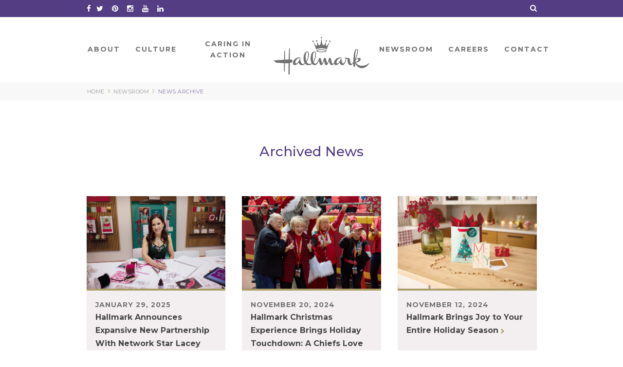

--- FILE ---
content_type: text/html; charset=UTF-8
request_url: https://corporate.hallmark.com/hallmark-news/newsroom/news-archived/
body_size: 8888
content:
<!DOCTYPE html><html
lang=en-US><head><meta
charset="UTF-8"><meta
http-equiv="X-UA-Compatible" content="IE=edge"><meta
name="viewport" content="width=device-width, initial-scale=1"><link
rel=pingback href=https://corporate.hallmark.com/xmlrpc.php>
 <script>(function(w,d,s,l,i){w[l]=w[l]||[];w[l].push({'gtm.start':
      new Date().getTime(),event:'gtm.js'});var f=d.getElementsByTagName(s)[0],
      j=d.createElement(s),dl=l!='dataLayer'?'&l='+l:'';j.async=true;j.src=
      'https://www.googletagmanager.com/gtm.js?id='+i+dl;f.parentNode.insertBefore(j,f);
    })(window,document,'script','dataLayer','GTM-M7Z34QH');</script> 
 <script>(function() { var co=document.createElement("script"); co.type="text/javascript"; co.async=true; co.src="https://xola.com/checkout.js"; var s=document.getElementsByTagName("script")[0]; s.parentNode.insertBefore(co, s); })();</script> <style>html { display:none }</style> <script>if (self == top) {
      document.documentElement.style.display = 'block';
    } else {
      top.location = self.location;
    }</script> <meta
name='robots' content='index, follow, max-image-preview:large, max-snippet:-1, max-video-preview:-1'><title>News Archive - Hallmark Corporate</title><link
rel=canonical href=https://corporate.hallmark.com/hallmark-news/newsroom/news-archived/ ><meta
property="og:locale" content="en_US"><meta
property="og:type" content="article"><meta
property="og:title" content="News Archive - Hallmark Corporate"><meta
property="og:description" content="Archived news &#8211; Articles older than 1 year will be moved to this page."><meta
property="og:url" content="https://corporate.hallmark.com/hallmark-news/newsroom/news-archived/"><meta
property="og:site_name" content="Hallmark Corporate"><meta
property="article:modified_time" content="2017-08-16T14:39:05+00:00"><meta
name="twitter:card" content="summary_large_image"> <script type=application/ld+json class=yoast-schema-graph>{"@context":"https://schema.org","@graph":[{"@type":"WebPage","@id":"https://corporate.hallmark.com/hallmark-news/newsroom/news-archived/","url":"https://corporate.hallmark.com/hallmark-news/newsroom/news-archived/","name":"News Archive - Hallmark Corporate","isPartOf":{"@id":"https://corporate.hallmark.com/#website"},"datePublished":"2017-07-21T15:12:18+00:00","dateModified":"2017-08-16T14:39:05+00:00","breadcrumb":{"@id":"https://corporate.hallmark.com/hallmark-news/newsroom/news-archived/#breadcrumb"},"inLanguage":"en-US","potentialAction":[{"@type":"ReadAction","target":["https://corporate.hallmark.com/hallmark-news/newsroom/news-archived/"]}]},{"@type":"BreadcrumbList","@id":"https://corporate.hallmark.com/hallmark-news/newsroom/news-archived/#breadcrumb","itemListElement":[{"@type":"ListItem","position":1,"name":"Newsroom","item":"https://corporate.hallmark.com/hallmark-news/newsroom/"},{"@type":"ListItem","position":2,"name":"News Archive"}]},{"@type":"WebSite","@id":"https://corporate.hallmark.com/#website","url":"https://corporate.hallmark.com/","name":"Hallmark Corporate","description":"Hallmark Corporate Information","potentialAction":[{"@type":"SearchAction","target":{"@type":"EntryPoint","urlTemplate":"https://corporate.hallmark.com/?s={search_term_string}"},"query-input":{"@type":"PropertyValueSpecification","valueRequired":true,"valueName":"search_term_string"}}],"inLanguage":"en-US"}]}</script> <link
rel=dns-prefetch href=//fonts.googleapis.com><link
rel=alternate type=application/rss+xml title="Hallmark Corporate &raquo; Feed" href=https://corporate.hallmark.com/feed/ ><link
rel=alternate type=application/rss+xml title="Hallmark Corporate &raquo; Comments Feed" href=https://corporate.hallmark.com/comments/feed/ ><link
rel=alternate title="oEmbed (JSON)" type=application/json+oembed href="https://corporate.hallmark.com/wp-json/oembed/1.0/embed?url=https%3A%2F%2Fcorporate.hallmark.com%2Fhallmark-news%2Fnewsroom%2Fnews-archived%2F"><link
rel=alternate title="oEmbed (XML)" type=text/xml+oembed href="https://corporate.hallmark.com/wp-json/oembed/1.0/embed?url=https%3A%2F%2Fcorporate.hallmark.com%2Fhallmark-news%2Fnewsroom%2Fnews-archived%2F&#038;format=xml"><style id=wp-img-auto-sizes-contain-inline-css>img:is([sizes=auto i],[sizes^="auto," i]){contain-intrinsic-size:3000px 1500px}
/*# sourceURL=wp-img-auto-sizes-contain-inline-css */</style><link
rel=stylesheet href=https://corporate.hallmark.com/wp-content/cache/minify/1/a5ff7.css media=all><style id=global-styles-inline-css>/*<![CDATA[*/:root{--wp--preset--aspect-ratio--square: 1;--wp--preset--aspect-ratio--4-3: 4/3;--wp--preset--aspect-ratio--3-4: 3/4;--wp--preset--aspect-ratio--3-2: 3/2;--wp--preset--aspect-ratio--2-3: 2/3;--wp--preset--aspect-ratio--16-9: 16/9;--wp--preset--aspect-ratio--9-16: 9/16;--wp--preset--color--black: #000000;--wp--preset--color--cyan-bluish-gray: #abb8c3;--wp--preset--color--white: #ffffff;--wp--preset--color--pale-pink: #f78da7;--wp--preset--color--vivid-red: #cf2e2e;--wp--preset--color--luminous-vivid-orange: #ff6900;--wp--preset--color--luminous-vivid-amber: #fcb900;--wp--preset--color--light-green-cyan: #7bdcb5;--wp--preset--color--vivid-green-cyan: #00d084;--wp--preset--color--pale-cyan-blue: #8ed1fc;--wp--preset--color--vivid-cyan-blue: #0693e3;--wp--preset--color--vivid-purple: #9b51e0;--wp--preset--gradient--vivid-cyan-blue-to-vivid-purple: linear-gradient(135deg,rgb(6,147,227) 0%,rgb(155,81,224) 100%);--wp--preset--gradient--light-green-cyan-to-vivid-green-cyan: linear-gradient(135deg,rgb(122,220,180) 0%,rgb(0,208,130) 100%);--wp--preset--gradient--luminous-vivid-amber-to-luminous-vivid-orange: linear-gradient(135deg,rgb(252,185,0) 0%,rgb(255,105,0) 100%);--wp--preset--gradient--luminous-vivid-orange-to-vivid-red: linear-gradient(135deg,rgb(255,105,0) 0%,rgb(207,46,46) 100%);--wp--preset--gradient--very-light-gray-to-cyan-bluish-gray: linear-gradient(135deg,rgb(238,238,238) 0%,rgb(169,184,195) 100%);--wp--preset--gradient--cool-to-warm-spectrum: linear-gradient(135deg,rgb(74,234,220) 0%,rgb(151,120,209) 20%,rgb(207,42,186) 40%,rgb(238,44,130) 60%,rgb(251,105,98) 80%,rgb(254,248,76) 100%);--wp--preset--gradient--blush-light-purple: linear-gradient(135deg,rgb(255,206,236) 0%,rgb(152,150,240) 100%);--wp--preset--gradient--blush-bordeaux: linear-gradient(135deg,rgb(254,205,165) 0%,rgb(254,45,45) 50%,rgb(107,0,62) 100%);--wp--preset--gradient--luminous-dusk: linear-gradient(135deg,rgb(255,203,112) 0%,rgb(199,81,192) 50%,rgb(65,88,208) 100%);--wp--preset--gradient--pale-ocean: linear-gradient(135deg,rgb(255,245,203) 0%,rgb(182,227,212) 50%,rgb(51,167,181) 100%);--wp--preset--gradient--electric-grass: linear-gradient(135deg,rgb(202,248,128) 0%,rgb(113,206,126) 100%);--wp--preset--gradient--midnight: linear-gradient(135deg,rgb(2,3,129) 0%,rgb(40,116,252) 100%);--wp--preset--font-size--small: 13px;--wp--preset--font-size--medium: 20px;--wp--preset--font-size--large: 36px;--wp--preset--font-size--x-large: 42px;--wp--preset--spacing--20: 0.44rem;--wp--preset--spacing--30: 0.67rem;--wp--preset--spacing--40: 1rem;--wp--preset--spacing--50: 1.5rem;--wp--preset--spacing--60: 2.25rem;--wp--preset--spacing--70: 3.38rem;--wp--preset--spacing--80: 5.06rem;--wp--preset--shadow--natural: 6px 6px 9px rgba(0, 0, 0, 0.2);--wp--preset--shadow--deep: 12px 12px 50px rgba(0, 0, 0, 0.4);--wp--preset--shadow--sharp: 6px 6px 0px rgba(0, 0, 0, 0.2);--wp--preset--shadow--outlined: 6px 6px 0px -3px rgb(255, 255, 255), 6px 6px rgb(0, 0, 0);--wp--preset--shadow--crisp: 6px 6px 0px rgb(0, 0, 0);}:where(.is-layout-flex){gap: 0.5em;}:where(.is-layout-grid){gap: 0.5em;}body .is-layout-flex{display: flex;}.is-layout-flex{flex-wrap: wrap;align-items: center;}.is-layout-flex > :is(*, div){margin: 0;}body .is-layout-grid{display: grid;}.is-layout-grid > :is(*, div){margin: 0;}:where(.wp-block-columns.is-layout-flex){gap: 2em;}:where(.wp-block-columns.is-layout-grid){gap: 2em;}:where(.wp-block-post-template.is-layout-flex){gap: 1.25em;}:where(.wp-block-post-template.is-layout-grid){gap: 1.25em;}.has-black-color{color: var(--wp--preset--color--black) !important;}.has-cyan-bluish-gray-color{color: var(--wp--preset--color--cyan-bluish-gray) !important;}.has-white-color{color: var(--wp--preset--color--white) !important;}.has-pale-pink-color{color: var(--wp--preset--color--pale-pink) !important;}.has-vivid-red-color{color: var(--wp--preset--color--vivid-red) !important;}.has-luminous-vivid-orange-color{color: var(--wp--preset--color--luminous-vivid-orange) !important;}.has-luminous-vivid-amber-color{color: var(--wp--preset--color--luminous-vivid-amber) !important;}.has-light-green-cyan-color{color: var(--wp--preset--color--light-green-cyan) !important;}.has-vivid-green-cyan-color{color: var(--wp--preset--color--vivid-green-cyan) !important;}.has-pale-cyan-blue-color{color: var(--wp--preset--color--pale-cyan-blue) !important;}.has-vivid-cyan-blue-color{color: var(--wp--preset--color--vivid-cyan-blue) !important;}.has-vivid-purple-color{color: var(--wp--preset--color--vivid-purple) !important;}.has-black-background-color{background-color: var(--wp--preset--color--black) !important;}.has-cyan-bluish-gray-background-color{background-color: var(--wp--preset--color--cyan-bluish-gray) !important;}.has-white-background-color{background-color: var(--wp--preset--color--white) !important;}.has-pale-pink-background-color{background-color: var(--wp--preset--color--pale-pink) !important;}.has-vivid-red-background-color{background-color: var(--wp--preset--color--vivid-red) !important;}.has-luminous-vivid-orange-background-color{background-color: var(--wp--preset--color--luminous-vivid-orange) !important;}.has-luminous-vivid-amber-background-color{background-color: var(--wp--preset--color--luminous-vivid-amber) !important;}.has-light-green-cyan-background-color{background-color: var(--wp--preset--color--light-green-cyan) !important;}.has-vivid-green-cyan-background-color{background-color: var(--wp--preset--color--vivid-green-cyan) !important;}.has-pale-cyan-blue-background-color{background-color: var(--wp--preset--color--pale-cyan-blue) !important;}.has-vivid-cyan-blue-background-color{background-color: var(--wp--preset--color--vivid-cyan-blue) !important;}.has-vivid-purple-background-color{background-color: var(--wp--preset--color--vivid-purple) !important;}.has-black-border-color{border-color: var(--wp--preset--color--black) !important;}.has-cyan-bluish-gray-border-color{border-color: var(--wp--preset--color--cyan-bluish-gray) !important;}.has-white-border-color{border-color: var(--wp--preset--color--white) !important;}.has-pale-pink-border-color{border-color: var(--wp--preset--color--pale-pink) !important;}.has-vivid-red-border-color{border-color: var(--wp--preset--color--vivid-red) !important;}.has-luminous-vivid-orange-border-color{border-color: var(--wp--preset--color--luminous-vivid-orange) !important;}.has-luminous-vivid-amber-border-color{border-color: var(--wp--preset--color--luminous-vivid-amber) !important;}.has-light-green-cyan-border-color{border-color: var(--wp--preset--color--light-green-cyan) !important;}.has-vivid-green-cyan-border-color{border-color: var(--wp--preset--color--vivid-green-cyan) !important;}.has-pale-cyan-blue-border-color{border-color: var(--wp--preset--color--pale-cyan-blue) !important;}.has-vivid-cyan-blue-border-color{border-color: var(--wp--preset--color--vivid-cyan-blue) !important;}.has-vivid-purple-border-color{border-color: var(--wp--preset--color--vivid-purple) !important;}.has-vivid-cyan-blue-to-vivid-purple-gradient-background{background: var(--wp--preset--gradient--vivid-cyan-blue-to-vivid-purple) !important;}.has-light-green-cyan-to-vivid-green-cyan-gradient-background{background: var(--wp--preset--gradient--light-green-cyan-to-vivid-green-cyan) !important;}.has-luminous-vivid-amber-to-luminous-vivid-orange-gradient-background{background: var(--wp--preset--gradient--luminous-vivid-amber-to-luminous-vivid-orange) !important;}.has-luminous-vivid-orange-to-vivid-red-gradient-background{background: var(--wp--preset--gradient--luminous-vivid-orange-to-vivid-red) !important;}.has-very-light-gray-to-cyan-bluish-gray-gradient-background{background: var(--wp--preset--gradient--very-light-gray-to-cyan-bluish-gray) !important;}.has-cool-to-warm-spectrum-gradient-background{background: var(--wp--preset--gradient--cool-to-warm-spectrum) !important;}.has-blush-light-purple-gradient-background{background: var(--wp--preset--gradient--blush-light-purple) !important;}.has-blush-bordeaux-gradient-background{background: var(--wp--preset--gradient--blush-bordeaux) !important;}.has-luminous-dusk-gradient-background{background: var(--wp--preset--gradient--luminous-dusk) !important;}.has-pale-ocean-gradient-background{background: var(--wp--preset--gradient--pale-ocean) !important;}.has-electric-grass-gradient-background{background: var(--wp--preset--gradient--electric-grass) !important;}.has-midnight-gradient-background{background: var(--wp--preset--gradient--midnight) !important;}.has-small-font-size{font-size: var(--wp--preset--font-size--small) !important;}.has-medium-font-size{font-size: var(--wp--preset--font-size--medium) !important;}.has-large-font-size{font-size: var(--wp--preset--font-size--large) !important;}.has-x-large-font-size{font-size: var(--wp--preset--font-size--x-large) !important;}
/*# sourceURL=global-styles-inline-css *//*]]>*/</style><style id=classic-theme-styles-inline-css>/*! This file is auto-generated */
.wp-block-button__link{color:#fff;background-color:#32373c;border-radius:9999px;box-shadow:none;text-decoration:none;padding:calc(.667em + 2px) calc(1.333em + 2px);font-size:1.125em}.wp-block-file__button{background:#32373c;color:#fff;text-decoration:none}
/*# sourceURL=/wp-includes/css/classic-themes.min.css */</style><link
rel=stylesheet href=https://corporate.hallmark.com/wp-content/cache/minify/1/a6d8e.css media=all><link
rel=stylesheet id=google-fonts-css href='https://fonts.googleapis.com/css?family=Montserrat%3A200%2C300%2C400%2C500%2C700%2C800%7CMontserrat+Alternates%3A400%2C700&#038;ver=538f7e89462c3ed927f03f59277324c3' type=text/css media=all><link
rel=stylesheet id=hall-font-awesome-css href='https://corporate.hallmark.com/wp-content/themes/Hallmark/css/font-awesome.min.css?ver=538f7e89462c3ed927f03f59277324c3' type=text/css media=all><link
rel=stylesheet href=https://corporate.hallmark.com/wp-content/cache/minify/1/ce7dc.css media=all> <script src="https://corporate.hallmark.com/wp-includes/js/jquery/jquery.min.js?ver=3.7.1" id=jquery-core-js></script> <script src="https://corporate.hallmark.com/wp-includes/js/jquery/jquery-migrate.min.js?ver=3.4.1" id=jquery-migrate-js></script> <script src="https://corporate.hallmark.com/wp-content/themes/Hallmark/js/lity/lity.min.js?ver=538f7e89462c3ed927f03f59277324c3" id=lity-js></script> <script src="https://corporate.hallmark.com/wp-content/themes/Hallmark/js/slick/slick.min.js?ver=538f7e89462c3ed927f03f59277324c3" id=slick-js></script> <script src="https://corporate.hallmark.com/wp-content/themes/Hallmark/js/site.js?ver=1767806499" id=hall-scripts-js></script> <script src="https://corporate.hallmark.com/wp-content/themes/Hallmark/js/feature-modal.js?ver=538f7e89462c3ed927f03f59277324c3" id=hall-modal-js></script> <script src="https://corporate.hallmark.com/wp-content/themes/Hallmark/js/feature-page-overview-box.js?ver=538f7e89462c3ed927f03f59277324c3" id=hall-ov-box-js></script> <script src="https://corporate.hallmark.com/wp-content/themes/Hallmark/js/feature-tabs.js?ver=538f7e89462c3ed927f03f59277324c3" id=hall-tabs-js></script> <script src="https://corporate.hallmark.com/wp-content/themes/Hallmark/js/feature-product-carousel.js?ver=538f7e89462c3ed927f03f59277324c3" id=hall-prod-car-js></script> <script src="https://corporate.hallmark.com/wp-content/themes/Hallmark/js/feature-site-search.js?ver=538f7e89462c3ed927f03f59277324c3" id=hall-site-search-js></script> <script src="https://corporate.hallmark.com/wp-content/themes/Hallmark/js/feature-register-to-download.js?ver=538f7e89462c3ed927f03f59277324c3" id=hall-register-to-download-js></script> <script src="https://corporate.hallmark.com/wp-content/themes/Hallmark/js/scrollreveal/scrollreveal.min.js?ver=538f7e89462c3ed927f03f59277324c3" id=scrollReveal-js></script> <link
rel=https://api.w.org/ href=https://corporate.hallmark.com/wp-json/ ><link
rel=EditURI type=application/rsd+xml title=RSD href=https://corporate.hallmark.com/xmlrpc.php?rsd><link
rel=shortlink href='https://corporate.hallmark.com/?p=135'> <script>var jQueryMigrateHelperHasSentDowngrade = false;

			window.onerror = function( msg, url, line, col, error ) {
				// Break out early, do not processing if a downgrade reqeust was already sent.
				if ( jQueryMigrateHelperHasSentDowngrade ) {
					return true;
                }

				var xhr = new XMLHttpRequest();
				var nonce = 'f3f356fae1';
				var jQueryFunctions = [
					'andSelf',
					'browser',
					'live',
					'boxModel',
					'support.boxModel',
					'size',
					'swap',
					'clean',
					'sub',
                ];
				var match_pattern = /\)\.(.+?) is not a function/;
                var erroredFunction = msg.match( match_pattern );

                // If there was no matching functions, do not try to downgrade.
                if ( null === erroredFunction || typeof erroredFunction !== 'object' || typeof erroredFunction[1] === "undefined" || -1 === jQueryFunctions.indexOf( erroredFunction[1] ) ) {
                    return true;
                }

                // Set that we've now attempted a downgrade request.
                jQueryMigrateHelperHasSentDowngrade = true;

				xhr.open( 'POST', 'https://corporate.hallmark.com/wp-admin/admin-ajax.php' );
				xhr.setRequestHeader( 'Content-Type', 'application/x-www-form-urlencoded' );
				xhr.onload = function () {
					var response,
                        reload = false;

					if ( 200 === xhr.status ) {
                        try {
                        	response = JSON.parse( xhr.response );

                        	reload = response.data.reload;
                        } catch ( e ) {
                        	reload = false;
                        }
                    }

					// Automatically reload the page if a deprecation caused an automatic downgrade, ensure visitors get the best possible experience.
					if ( reload ) {
						location.reload();
                    }
				};

				xhr.send( encodeURI( 'action=jquery-migrate-downgrade-version&_wpnonce=' + nonce ) );

				// Suppress error alerts in older browsers
				return true;
			}</script> <script>var ajaxurl = "https://corporate.hallmark.com/wp-admin/admin-ajax.php";</script></head><body
class="wp-singular hallmark-news-template hallmark-news-template-page-news-archived hallmark-news-template-page-news-archived-php single single-hallmark-news postid-135 wp-theme-Hallmark" >
<noscript><iframe
src="https://www.googletagmanager.com/ns.html?id=GTM-M7Z34QH" height=0 width=0 style=display:none;visibility:hidden></iframe></noscript><a
class=screen-reader-text href=#main>Skip to Content</a><header
id=masthead class=site-header role=banner><div
class="social-bar desktop-only"><div
class=constrain>
<a
target=_blank href=http://www.facebook.com/HALLMARK><i
aria-hidden=true title=Facebook class="fa fa-facebook"></i><span
class=sr-only>Facebook</span></a>
<a
target=_blank href=http://twitter.com/hallmark><i
aria-hidden=true class="fa fa-twitter"></i><span
class=sr-only>Twitter</span></a>
<a
target=_blank href=http://www.pinterest.com/hallmark/ ><i
aria-hidden=true class="fa fa-pinterest"></i><span
class=sr-only>Pinterest</span></a>
<a
target=_blank href=http://instagram.com/hallmark><i
aria-hidden=true class="fa fa-instagram"></i><span
class=sr-only>Instagram</span></a>
<a
target=_blank href=http://www.youtube.com/hallmarkcards><i
aria-hidden=true class="fa fa-youtube"></i><span
class=sr-only>YouTube</span></a>
<a
target=_blank href=https://www.linkedin.com/company-beta/4798/ ><i
aria-hidden=true class="fa fa-linkedin"></i><span
class=sr-only>LinkedIn</span></a>
<i
class="fa fa-search"></i></div></div><div
class="row constrain"><div
class=search-box><div
class="row constrain"><div
class="eleven columns"><form
title=search method=get class=search-form action=https://corporate.hallmark.com>
<input
title=search placeholder="What can we help you find?" class=search-field type=text name=s>
<input
title=submit type=submit class=search-submit  value=&rsaquo;></form></div><div
class="one column desktop-only">
<img
src=/wp-content/themes/Hallmark/images/close-light.png class=close-search alt="Close Menu"></div></div></div><nav
id=site-navigation class=main-navigation role=navigation><div
class=menu-toggle>
<button
class=tablet-only aria-controls=primary-menu aria-expanded=false><i
class="fa fa-bars open-menu"></i><img
src=/wp-content/themes/Hallmark/images/close-light.png class=close-menu alt="Close Search"></button></div><div
class=menu-primary-container><ul
id=primary-menu class=menu><li
id=menu-item-102 class="no-click menu-item menu-item-type-custom menu-item-object-custom menu-item-has-children menu-item-102"><a
tabindex=1 role=button >About</a><ul
class=sub-menu>
<li
id=menu-item-292 class="menu-item menu-item-type-post_type menu-item-object-page menu-item-292"><a
href=https://corporate.hallmark.com/about/hallmark-cards-company/ >About Hallmark</a></li>
<li
id=menu-item-289 class="menu-item menu-item-type-post_type menu-item-object-about menu-item-289"><a
href=https://corporate.hallmark.com/about/hallmark-cards-company/leadership/ >Leadership</a></li>
<li
id=menu-item-287 class="menu-item menu-item-type-post_type menu-item-object-about menu-item-287"><a
href=https://corporate.hallmark.com/about/hallmark-cards-company/our-businesses/ >Our Businesses</a></li>
<li
id=menu-item-478 class="menu-item menu-item-type-post_type menu-item-object-about menu-item-478"><a
href=https://corporate.hallmark.com/about/hallmark-cards-company/history/ >History</a></li>
<li
id=menu-item-476 class="menu-item menu-item-type-post_type menu-item-object-about menu-item-476"><a
href=https://corporate.hallmark.com/about/hallmark-cards-company/hallmark-visitors-center/ >Hallmark Visitors Center</a></li></ul>
</li>
<li
id=menu-item-145 class="no-click menu-item menu-item-type-custom menu-item-object-custom menu-item-has-children menu-item-145"><a
tabindex=2 role=button >Culture</a><ul
class=sub-menu>
<li
id=menu-item-35 class="menu-item menu-item-type-post_type menu-item-object-page menu-item-35"><a
href=https://corporate.hallmark.com/culture/hallmark-family/ >Culture</a></li>
<li
id=menu-item-493 class="menu-item menu-item-type-post_type menu-item-object-culture menu-item-493"><a
href=https://corporate.hallmark.com/culture/hallmark-family/vision-beliefs-values/ >Vision, Beliefs &#038; Values</a></li>
<li
id=menu-item-487 class="menu-item menu-item-type-post_type menu-item-object-culture menu-item-487"><a
href=https://corporate.hallmark.com/culture/hallmark-family/creativity/ >Creativity</a></li>
<li
id=menu-item-1541 class="menu-item menu-item-type-post_type menu-item-object-culture menu-item-1541"><a
href=https://corporate.hallmark.com/culture/hallmark-family/diversity-inclusion-3/ >Inclusion</a></li>
<li
id=menu-item-15106 class="menu-item menu-item-type-post_type menu-item-object-culture menu-item-15106"><a
href=https://corporate.hallmark.com/culture/hallmark-family/sustainability/ >Sustainability</a></li>
<li
id=menu-item-12256 class="menu-item menu-item-type-post_type menu-item-object-culture menu-item-12256"><a
href=https://corporate.hallmark.com/culture/hallmark-family/community-involvement/ >Community Involvement</a></li></ul>
</li>
<li
id=menu-item-144 class="no-click social-responsibility menu-item menu-item-type-custom menu-item-object-custom menu-item-has-children menu-item-144"><a
tabindex=3 role=button >Caring In Action</a><ul
class=sub-menu>
<li
id=menu-item-15882 class="menu-item menu-item-type-post_type menu-item-object-citizenship menu-item-15882"><a
href=https://corporate.hallmark.com/citizenship/csrcaringinaction-2021-3/ >Caring in Action</a></li>
<li
id=menu-item-15885 class="menu-item menu-item-type-post_type menu-item-object-citizenship menu-item-15885"><a
href=https://corporate.hallmark.com/citizenship/ourpeople-2021-2/ >Care for Our People</a></li>
<li
id=menu-item-15884 class="menu-item menu-item-type-post_type menu-item-object-citizenship menu-item-15884"><a
href=https://corporate.hallmark.com/citizenship/ourcommunity-2021/ >Care for Our Community</a></li>
<li
id=menu-item-15883 class="menu-item menu-item-type-post_type menu-item-object-citizenship menu-item-15883"><a
href=https://corporate.hallmark.com/citizenship/ourplanet-2021-2/ >Care for Our Planet</a></li></ul>
</li>
<li
id=menu-item-229 class="logo menu-item menu-item-type-custom menu-item-object-custom menu-item-home menu-item-229"><a
href=http://corporate.hallmark.com/ > Home</a></li>
<li
id=menu-item-143 class="no-click menu-item menu-item-type-custom menu-item-object-custom menu-item-has-children menu-item-143"><a
tabindex=4 role=button >Newsroom</a><ul
class=sub-menu>
<li
id=menu-item-36 class="menu-item menu-item-type-post_type menu-item-object-page current-hallmark-news-ancestor menu-item-36"><a
href=https://corporate.hallmark.com/hallmark-news/newsroom/ >Newsroom Home</a></li>
<li
id=menu-item-141 class="menu-item menu-item-type-post_type menu-item-object-page menu-item-141"><a
href=https://corporate.hallmark.com/hallmark-news/news/ >News</a></li>
<li
id=menu-item-173 class="menu-item menu-item-type-post_type menu-item-object-page menu-item-173"><a
href=https://corporate.hallmark.com/hallmark-news/holidays-occasions/ >Holidays &amp; Occasions</a></li>
<li
id=menu-item-505 class="menu-item menu-item-type-post_type menu-item-object-hallmark-news menu-item-505"><a
href=https://corporate.hallmark.com/hallmark-news/news/media-contacts/ >Media Inquiries</a></li></ul>
</li>
<li
id=menu-item-146 class="no-click menu-item menu-item-type-custom menu-item-object-custom menu-item-has-children menu-item-146"><a
tabindex=5 role=button >Careers</a><ul
class=sub-menu>
<li
id=menu-item-32 class="menu-item menu-item-type-post_type menu-item-object-page menu-item-32"><a
href=https://corporate.hallmark.com/careers/jobs-at-hallmark/ >Careers</a></li></ul>
</li>
<li
id=menu-item-147 class="no-click menu-item menu-item-type-custom menu-item-object-custom menu-item-has-children menu-item-147"><a
tabindex=6 role=button >Contact</a><ul
class=sub-menu>
<li
id=menu-item-34 class="menu-item menu-item-type-post_type menu-item-object-page menu-item-34"><a
href=https://corporate.hallmark.com/contact/contact-hallmark/ >Contact</a></li></ul>
</li></ul></div></nav>
<i
class="fa fa-search tablet-only"></i><div
id=logo class=tablet-only><a
href=/ ><img
src=/wp-content/themes/Hallmark/images/logo-purple.png alt=Hallmark></a></div></div><div
id=breadcrumbs class=desktop-only><div
class="constrain content">
<span><a
title="Go to Hallmark Corporate." href=https://corporate.hallmark.com class=home><span>Home</span></a></span>›<span><a
title="Go to Newsroom." href=https://corporate.hallmark.com/hallmark-news/newsroom/ class="post post-hallmark-news"><span>Newsroom</span></a></span>›<span><span>News Archive</span></span></div></div></header><div
class=main id=main><div
class="row white-bg"><div
class="constrain content"><div
class=section-intro><h3>Archived News</h3></div><div
class=row><div
class="twelve columns news-listings"><div
class=news-listing><div
class=news-listing__image><a
href=https://corporate.hallmark.com/news-article/hallmark-announces-expansive-new-partnership-with-network-star-lacey-chabert-across-product-series-and-film-businesses/ >
<img
width=2560 height=1708 src=https://corporate.hallmark.com/wp-content/uploads/2025/01/Hallmark-Lacey-Chabert-Collection-scaled.jpg class="attachment-post-thumbnail size-post-thumbnail wp-post-image" alt="Photo of Lacey Chabert" decoding=async fetchpriority=high srcset="https://corporate.hallmark.com/wp-content/uploads/2025/01/Hallmark-Lacey-Chabert-Collection-scaled.jpg 2560w, https://corporate.hallmark.com/wp-content/uploads/2025/01/Hallmark-Lacey-Chabert-Collection-600x400.jpg 600w, https://corporate.hallmark.com/wp-content/uploads/2025/01/Hallmark-Lacey-Chabert-Collection-1024x683.jpg 1024w, https://corporate.hallmark.com/wp-content/uploads/2025/01/Hallmark-Lacey-Chabert-Collection-768x512.jpg 768w, https://corporate.hallmark.com/wp-content/uploads/2025/01/Hallmark-Lacey-Chabert-Collection-1536x1025.jpg 1536w, https://corporate.hallmark.com/wp-content/uploads/2025/01/Hallmark-Lacey-Chabert-Collection-2048x1366.jpg 2048w, https://corporate.hallmark.com/wp-content/uploads/2025/01/Hallmark-Lacey-Chabert-Collection-410x273.jpg 410w" sizes="(max-width: 2560px) 100vw, 2560px">  </a></div><div
class=news-content><div
class=subheading>
January 29, 2025</div>
<a
class=article-title href=https://corporate.hallmark.com/news-article/hallmark-announces-expansive-new-partnership-with-network-star-lacey-chabert-across-product-series-and-film-businesses/ >
Hallmark Announces Expansive New Partnership With Network Star Lacey Chabert Across Product, Series, And Film Businesses </a></div></div><div
class=news-listing><div
class=news-listing__image><a
href=https://corporate.hallmark.com/news-article/hallmark-christmas-experience-brings-holiday-touchdown-a-chiefs-love-story-red-carpet-event-to-kansas-city/ >
<img
width=2560 height=1708 src=https://corporate.hallmark.com/wp-content/uploads/2024/09/HolidayTouchdown_AChiefsLoveStory__5000_1519_RT_RV1-scaled.jpg class="attachment-post-thumbnail size-post-thumbnail wp-post-image" alt="Holiday Touchdown - A Chiefs Love Story" decoding=async srcset="https://corporate.hallmark.com/wp-content/uploads/2024/09/HolidayTouchdown_AChiefsLoveStory__5000_1519_RT_RV1-scaled.jpg 2560w, https://corporate.hallmark.com/wp-content/uploads/2024/09/HolidayTouchdown_AChiefsLoveStory__5000_1519_RT_RV1-600x400.jpg 600w, https://corporate.hallmark.com/wp-content/uploads/2024/09/HolidayTouchdown_AChiefsLoveStory__5000_1519_RT_RV1-1024x683.jpg 1024w, https://corporate.hallmark.com/wp-content/uploads/2024/09/HolidayTouchdown_AChiefsLoveStory__5000_1519_RT_RV1-768x512.jpg 768w, https://corporate.hallmark.com/wp-content/uploads/2024/09/HolidayTouchdown_AChiefsLoveStory__5000_1519_RT_RV1-1536x1025.jpg 1536w, https://corporate.hallmark.com/wp-content/uploads/2024/09/HolidayTouchdown_AChiefsLoveStory__5000_1519_RT_RV1-2048x1366.jpg 2048w, https://corporate.hallmark.com/wp-content/uploads/2024/09/HolidayTouchdown_AChiefsLoveStory__5000_1519_RT_RV1-410x273.jpg 410w" sizes="(max-width: 2560px) 100vw, 2560px">  </a></div><div
class=news-content><div
class=subheading>
November 20, 2024</div>
<a
class=article-title href=https://corporate.hallmark.com/news-article/hallmark-christmas-experience-brings-holiday-touchdown-a-chiefs-love-story-red-carpet-event-to-kansas-city/ >
Hallmark Christmas Experience Brings Holiday Touchdown: A Chiefs Love Story Red-Carpet Event to Kansas City </a></div></div><div
class=news-listing><div
class=news-listing__image><a
href=https://corporate.hallmark.com/news-article/hallmark-brings-joy-to-your-entire-holiday-season/ >
<img
width=2560 height=1708 src=https://corporate.hallmark.com/wp-content/uploads/2024/11/061124_18_THABTM-scaled.jpg class="attachment-post-thumbnail size-post-thumbnail wp-post-image" alt="Holiday with Hallmark" decoding=async srcset="https://corporate.hallmark.com/wp-content/uploads/2024/11/061124_18_THABTM-scaled.jpg 2560w, https://corporate.hallmark.com/wp-content/uploads/2024/11/061124_18_THABTM-600x400.jpg 600w, https://corporate.hallmark.com/wp-content/uploads/2024/11/061124_18_THABTM-1024x683.jpg 1024w, https://corporate.hallmark.com/wp-content/uploads/2024/11/061124_18_THABTM-768x512.jpg 768w, https://corporate.hallmark.com/wp-content/uploads/2024/11/061124_18_THABTM-1536x1025.jpg 1536w, https://corporate.hallmark.com/wp-content/uploads/2024/11/061124_18_THABTM-2048x1366.jpg 2048w, https://corporate.hallmark.com/wp-content/uploads/2024/11/061124_18_THABTM-410x273.jpg 410w" sizes="(max-width: 2560px) 100vw, 2560px">  </a></div><div
class=news-content><div
class=subheading>
November 12, 2024</div>
<a
class=article-title href=https://corporate.hallmark.com/news-article/hallmark-brings-joy-to-your-entire-holiday-season/ >
Hallmark Brings Joy to Your Entire Holiday Season </a></div></div><div
class=news-listing><div
class=news-listing__image><a
href=https://corporate.hallmark.com/news-article/hallmark-expands-digital-gifting-with-new-gift-card-greetings/ >
<img
width=2560 height=2560 src=https://corporate.hallmark.com/wp-content/uploads/2024/10/GCG_ED_2-scaled.jpg class="attachment-post-thumbnail size-post-thumbnail wp-post-image" alt="Gift card greetings" decoding=async srcset="https://corporate.hallmark.com/wp-content/uploads/2024/10/GCG_ED_2-scaled.jpg 2560w, https://corporate.hallmark.com/wp-content/uploads/2024/10/GCG_ED_2-600x600.jpg 600w, https://corporate.hallmark.com/wp-content/uploads/2024/10/GCG_ED_2-1024x1024.jpg 1024w, https://corporate.hallmark.com/wp-content/uploads/2024/10/GCG_ED_2-300x300.jpg 300w, https://corporate.hallmark.com/wp-content/uploads/2024/10/GCG_ED_2-768x768.jpg 768w, https://corporate.hallmark.com/wp-content/uploads/2024/10/GCG_ED_2-1536x1536.jpg 1536w, https://corporate.hallmark.com/wp-content/uploads/2024/10/GCG_ED_2-2048x2048.jpg 2048w, https://corporate.hallmark.com/wp-content/uploads/2024/10/GCG_ED_2-72x72.jpg 72w, https://corporate.hallmark.com/wp-content/uploads/2024/10/GCG_ED_2-410x410.jpg 410w, https://corporate.hallmark.com/wp-content/uploads/2024/10/GCG_ED_2-160x160.jpg 160w, https://corporate.hallmark.com/wp-content/uploads/2024/10/GCG_ED_2-215x215.jpg 215w, https://corporate.hallmark.com/wp-content/uploads/2024/10/GCG_ED_2-250x250.jpg 250w" sizes="(max-width: 2560px) 100vw, 2560px">  </a></div><div
class=news-content><div
class=subheading>
October 24, 2024</div>
<a
class=article-title href=https://corporate.hallmark.com/news-article/hallmark-expands-digital-gifting-with-new-gift-card-greetings/ >
Hallmark Expands Digital Gifting with New Gift Card Greetings </a></div></div><div
class=news-listing><div
class=news-listing__image><a
href=https://corporate.hallmark.com/news-article/remembering-the-life-of-donald-j-hall/ >
<img
width=1080 height=1080 src=https://corporate.hallmark.com/wp-content/uploads/2024/10/DON_HALL_SR_1080x1080-final.jpg class="attachment-post-thumbnail size-post-thumbnail wp-post-image" alt decoding=async srcset="https://corporate.hallmark.com/wp-content/uploads/2024/10/DON_HALL_SR_1080x1080-final.jpg 1080w, https://corporate.hallmark.com/wp-content/uploads/2024/10/DON_HALL_SR_1080x1080-final-600x600.jpg 600w, https://corporate.hallmark.com/wp-content/uploads/2024/10/DON_HALL_SR_1080x1080-final-1024x1024.jpg 1024w, https://corporate.hallmark.com/wp-content/uploads/2024/10/DON_HALL_SR_1080x1080-final-300x300.jpg 300w, https://corporate.hallmark.com/wp-content/uploads/2024/10/DON_HALL_SR_1080x1080-final-768x768.jpg 768w, https://corporate.hallmark.com/wp-content/uploads/2024/10/DON_HALL_SR_1080x1080-final-72x72.jpg 72w, https://corporate.hallmark.com/wp-content/uploads/2024/10/DON_HALL_SR_1080x1080-final-410x410.jpg 410w, https://corporate.hallmark.com/wp-content/uploads/2024/10/DON_HALL_SR_1080x1080-final-160x160.jpg 160w, https://corporate.hallmark.com/wp-content/uploads/2024/10/DON_HALL_SR_1080x1080-final-215x215.jpg 215w, https://corporate.hallmark.com/wp-content/uploads/2024/10/DON_HALL_SR_1080x1080-final-250x250.jpg 250w" sizes="(max-width: 1080px) 100vw, 1080px">  </a></div><div
class=news-content><div
class=subheading>
October 15, 2024</div>
<a
class=article-title href=https://corporate.hallmark.com/news-article/remembering-the-life-of-donald-j-hall/ >
Remembering the Life of Donald J. Hall </a></div></div><div
class=news-listing><div
class=news-listing__image><a
href=https://corporate.hallmark.com/news-article/here-come-the-holidays-hallmarks-keepsake-ornament-debut-is-oct-12-20/ >
<img
width=1080 height=1080 src=https://corporate.hallmark.com/wp-content/uploads/2024/10/Retail_Holiday2024_OD_V49_Meta_1080x1080_Reminder_Hobbies.jpg class="attachment-post-thumbnail size-post-thumbnail wp-post-image" alt decoding=async srcset="https://corporate.hallmark.com/wp-content/uploads/2024/10/Retail_Holiday2024_OD_V49_Meta_1080x1080_Reminder_Hobbies.jpg 1080w, https://corporate.hallmark.com/wp-content/uploads/2024/10/Retail_Holiday2024_OD_V49_Meta_1080x1080_Reminder_Hobbies-600x600.jpg 600w, https://corporate.hallmark.com/wp-content/uploads/2024/10/Retail_Holiday2024_OD_V49_Meta_1080x1080_Reminder_Hobbies-1024x1024.jpg 1024w, https://corporate.hallmark.com/wp-content/uploads/2024/10/Retail_Holiday2024_OD_V49_Meta_1080x1080_Reminder_Hobbies-300x300.jpg 300w, https://corporate.hallmark.com/wp-content/uploads/2024/10/Retail_Holiday2024_OD_V49_Meta_1080x1080_Reminder_Hobbies-768x768.jpg 768w, https://corporate.hallmark.com/wp-content/uploads/2024/10/Retail_Holiday2024_OD_V49_Meta_1080x1080_Reminder_Hobbies-72x72.jpg 72w, https://corporate.hallmark.com/wp-content/uploads/2024/10/Retail_Holiday2024_OD_V49_Meta_1080x1080_Reminder_Hobbies-410x410.jpg 410w, https://corporate.hallmark.com/wp-content/uploads/2024/10/Retail_Holiday2024_OD_V49_Meta_1080x1080_Reminder_Hobbies-160x160.jpg 160w, https://corporate.hallmark.com/wp-content/uploads/2024/10/Retail_Holiday2024_OD_V49_Meta_1080x1080_Reminder_Hobbies-215x215.jpg 215w, https://corporate.hallmark.com/wp-content/uploads/2024/10/Retail_Holiday2024_OD_V49_Meta_1080x1080_Reminder_Hobbies-250x250.jpg 250w" sizes="(max-width: 1080px) 100vw, 1080px">  </a></div><div
class=news-content><div
class=subheading>
October 9, 2024</div>
<a
class=article-title href=https://corporate.hallmark.com/news-article/here-come-the-holidays-hallmarks-keepsake-ornament-debut-is-oct-12-20/ >
Here Come the Holidays: Hallmark’s Keepsake Ornament Debut is Oct. 12-20 </a></div></div></div></div>
<br><div
class=center><nav
class=nav-links></nav></div></div></div></div><footer
class="site-footer center"><div
class="row-pad-40 constrain footer-navigation"><div
class="three columns"><div
class=menu-other-hallmark-sites-container><ul
id=footer-col-1 class=menu><li
id=menu-item-112 class="menu-item menu-item-type-custom menu-item-object-custom menu-item-112"><a
tabindex=7 role=button >Other Hallmark Sites</a></li>
<li
id=menu-item-108 class="menu-item menu-item-type-custom menu-item-object-custom menu-item-108"><a
target=_blank href=http://www.hallmark.com/ >Hallmark.com</a></li>
<li
id=menu-item-109 class="menu-item menu-item-type-custom menu-item-object-custom menu-item-109"><a
target=_blank href=http://www.hallmarkchannel.com/hallmark-hall-of-fame>Hallmark Hall of Fame</a></li>
<li
id=menu-item-110 class="menu-item menu-item-type-custom menu-item-object-custom menu-item-110"><a
target=_blank href=http://www.hallmarkchannel.com/ >Hallmark Channel</a></li>
<li
id=menu-item-111 class="menu-item menu-item-type-custom menu-item-object-custom menu-item-111"><a
target=_blank href=https://www.hallmark.com/more-from-hallmark>See All Hallmark Sites</a></li></ul></div></div><div
class="three columns"><div
class=menu-company-info-container><ul
id=footer-col-2 class=menu><li
id=menu-item-104 class="menu-item menu-item-type-custom menu-item-object-custom menu-item-104"><a
tabindex=8 role=button >Company Info</a></li>
<li
id=menu-item-584 class="menu-item menu-item-type-post_type menu-item-object-about menu-item-584"><a
href=https://corporate.hallmark.com/about/hallmark-cards-company/ >About Hallmark</a></li>
<li
id=menu-item-585 class="menu-item menu-item-type-post_type menu-item-object-about menu-item-585"><a
href=https://corporate.hallmark.com/about/hallmark-cards-company/history/ >Hallmark History</a></li>
<li
id=menu-item-586 class="menu-item menu-item-type-post_type menu-item-object-hallmark-news current-hallmark-news-ancestor menu-item-586"><a
href=https://corporate.hallmark.com/hallmark-news/newsroom/ >U.S. Newsroom</a></li>
<li
id=menu-item-583 class="menu-item menu-item-type-custom menu-item-object-custom menu-item-583"><a
target=_blank href=http://ideas.hallmark.com/ >Hallmark Ideas</a></li></ul></div></div><div
class="three columns"><div
class=menu-opportunities-container><ul
id=footer-col-3 class=menu><li
id=menu-item-587 class="menu-item menu-item-type-custom menu-item-object-custom menu-item-587"><a
tabindex=9 role=button >Opportunities</a></li>
<li
id=menu-item-2682 class="menu-item menu-item-type-post_type menu-item-object-careers menu-item-2682"><a
href=https://corporate.hallmark.com/careers/jobs-at-hallmark/ >Careers</a></li>
<li
id=menu-item-2727 class="menu-item menu-item-type-custom menu-item-object-custom menu-item-2727"><a
target=_blank href=https://hmk.insitecareers.com/ >Freelance &#038; Temporary Jobs</a></li>
<li
id=menu-item-599 class="menu-item menu-item-type-custom menu-item-object-custom menu-item-599"><a
target=_blank href=http://www.growwithhallmark.com>Sell Hallmark Products</a></li>
<li
id=menu-item-598 class="menu-item menu-item-type-post_type menu-item-object-page menu-item-598"><a
href=https://corporate.hallmark.com/overview/ >Vendor Information</a></li></ul></div></div><div
class="three columns"><div
class=menu-resources-container><ul
id=footer-col-4 class=menu><li
id=menu-item-601 class="menu-item menu-item-type-custom menu-item-object-custom menu-item-601"><a
tabindex=10 role=button >Resources</a></li>
<li
id=menu-item-600 class="menu-item menu-item-type-post_type menu-item-object-contact menu-item-600"><a
href=https://corporate.hallmark.com/contact/contact-hallmark/ >Contact Us</a></li>
<li
id=menu-item-602 class="menu-item menu-item-type-custom menu-item-object-custom menu-item-602"><a
target=_blank href=https://care.hallmark.com/s/ >Customer Service</a></li>
<li
id=menu-item-603 class="menu-item menu-item-type-custom menu-item-object-custom menu-item-603"><a
target=_blank href=http://www.hallmark.com/stores/ >Store Locator</a></li>
<li
id=menu-item-1413 class="menu-item menu-item-type-post_type menu-item-object-page menu-item-1413"><a
href=https://corporate.hallmark.com/faqs/ >Frequently Asked Questions</a></li></ul></div></div></div><div
class="row-pad-20 center"><div
class=footer-to-top onClick="jQuery('html,body').animate({scrollTop:0},500);" onkeypress="jQuery('html,body').animate({scrollTop:0},500);" tabindex=0>
<i
class="fa fa-2x fa-caret-up"></i><BR>
BACK TO TOP</div></div><div
class=copyright><div
class="constrain row"><div
class="four columns">
&copy; 2026 Hallmark Licensing, LLC</div><div
class="six columns legal-nav"><div
class=menu-footer-legal-container><ul
id=legal-nav class=menu><li
id=menu-item-2685 class="menu-item menu-item-type-custom menu-item-object-custom menu-item-2685"><a
target=_blank href=http://explore.hallmark.com/legal/ >Legal</a></li>
<li
id=menu-item-2688 class="menu-item menu-item-type-custom menu-item-object-custom menu-item-2688"><a
target=_blank href=http://explore.hallmark.com/privacy/ >Privacy Policy</a></li>
<li
id=menu-item-15328 class="menu-item menu-item-type-custom menu-item-object-custom menu-item-15328"><a
href=https://www.hallmark.com/accessibility/ >Accessibility</a></li></ul></div></div></div></div></footer><div
class=to-top-trigger></div> <script type=speculationrules>{"prefetch":[{"source":"document","where":{"and":[{"href_matches":"/*"},{"not":{"href_matches":["/wp-*.php","/wp-admin/*","/wp-content/uploads/*","/wp-content/*","/wp-content/plugins/*","/wp-content/themes/Hallmark/*","/*\\?(.+)"]}},{"not":{"selector_matches":"a[rel~=\"nofollow\"]"}},{"not":{"selector_matches":".no-prefetch, .no-prefetch a"}}]},"eagerness":"conservative"}]}</script> <script src="https://corporate.hallmark.com/wp-includes/js/jquery/ui/core.min.js?ver=1.13.3" id=jquery-ui-core-js></script> <script src="https://corporate.hallmark.com/wp-includes/js/jquery/ui/mouse.min.js?ver=1.13.3" id=jquery-ui-mouse-js></script> <script src="https://corporate.hallmark.com/wp-includes/js/jquery/ui/resizable.min.js?ver=1.13.3" id=jquery-ui-resizable-js></script> <script src="https://corporate.hallmark.com/wp-includes/js/jquery/ui/draggable.min.js?ver=1.13.3" id=jquery-ui-draggable-js></script> <script src="https://corporate.hallmark.com/wp-includes/js/jquery/ui/controlgroup.min.js?ver=1.13.3" id=jquery-ui-controlgroup-js></script> <script src="https://corporate.hallmark.com/wp-includes/js/jquery/ui/checkboxradio.min.js?ver=1.13.3" id=jquery-ui-checkboxradio-js></script> <script src="https://corporate.hallmark.com/wp-includes/js/jquery/ui/button.min.js?ver=1.13.3" id=jquery-ui-button-js></script> <script src="https://corporate.hallmark.com/wp-includes/js/jquery/ui/dialog.min.js?ver=1.13.3" id=jquery-ui-dialog-js></script> <script src="https://corporate.hallmark.com/wp-content/themes/Hallmark/js/navigation.js?ver=20120206" id=navigation-js></script> <script src="https://corporate.hallmark.com/wp-content/themes/Hallmark/js/skip-link-focus-fix.js?ver=20130115" id=skip-link-focus-fix-js></script> <script src="https://corporate.hallmark.com/wp-includes/js/imagesloaded.min.js?ver=5.0.0" id=imagesloaded-js></script> <script src="https://corporate.hallmark.com/wp-includes/js/masonry.min.js?ver=4.2.2" id=masonry-js></script> <script type="text/javascript" src="/_Incapsula_Resource?SWJIYLWA=719d34d31c8e3a6e6fffd425f7e032f3&ns=1&cb=297696414" async></script></body></html>

--- FILE ---
content_type: text/css; charset=utf-8
request_url: https://corporate.hallmark.com/wp-content/cache/minify/1/ce7dc.css
body_size: 13745
content:

/*! Lity - v2.3.1 - 2018-04-20
* http://sorgalla.com/lity/
* Copyright (c) 2015-2018 Jan Sorgalla; Licensed MIT */
.lity{z-index:9990;position:fixed;top:0;right:0;bottom:0;left:0;white-space:nowrap;background:#0b0b0b;background:rgba(0, 0, 0, 0.9);outline:none !important;opacity:0;-webkit-transition:opacity 0.3s ease;-o-transition:opacity 0.3s ease;transition:opacity 0.3s ease}.lity.lity-opened{opacity:1}.lity.lity-closed{opacity:0}.lity
*{-webkit-box-sizing:border-box;-moz-box-sizing:border-box;box-sizing:border-box}.lity-wrap{z-index:9990;position:fixed;top:0;right:0;bottom:0;left:0;text-align:center;outline:none !important}.lity-wrap:before{content:'';display:inline-block;height:100%;vertical-align:middle;margin-right:-0.25em}.lity-loader{z-index:9991;color:#fff;position:absolute;top:50%;margin-top:-0.8em;width:100%;text-align:center;font-size:14px;font-family:Arial,Helvetica,sans-serif;opacity:0;-webkit-transition:opacity 0.3s ease;-o-transition:opacity 0.3s ease;transition:opacity 0.3s ease}.lity-loading .lity-loader{opacity:1}.lity-container{z-index:9992;position:relative;text-align:left;vertical-align:middle;display:inline-block;white-space:normal;max-width:100%;max-height:100%;outline:none !important}.lity-content{z-index:9993;width:100%;-webkit-transform:scale(1);-ms-transform:scale(1);-o-transform:scale(1);transform:scale(1);-webkit-transition:-webkit-transform 0.3s ease;transition:-webkit-transform 0.3s ease;-o-transition:-o-transform 0.3s ease;transition:transform 0.3s ease;transition:transform 0.3s ease, -webkit-transform 0.3s ease, -o-transform 0.3s ease}.lity-loading .lity-content,
.lity-closed .lity-content{-webkit-transform:scale(0.8);-ms-transform:scale(0.8);-o-transform:scale(0.8);transform:scale(0.8)}.lity-content:after{content:'';position:absolute;left:0;top:0;bottom:0;display:block;right:0;width:auto;height:auto;z-index:-1;-webkit-box-shadow:0 0 8px rgba(0, 0, 0, 0.6);box-shadow:0 0 8px rgba(0, 0, 0, 0.6)}.lity-close{z-index:9994;width:35px;height:35px;position:fixed;right:0;top:0;-webkit-appearance:none;cursor:pointer;text-decoration:none;text-align:center;padding:0;color:#fff;font-style:normal;font-size:35px;font-family:Arial,Baskerville,monospace;line-height:35px;text-shadow:0 1px 2px rgba(0, 0, 0, 0.6);border:0;background:none;outline:none;-webkit-box-shadow:none;box-shadow:none}.lity-close::-moz-focus-inner{border:0;padding:0}.lity-close:hover,.lity-close:focus,.lity-close:active,.lity-close:visited{text-decoration:none;text-align:center;padding:0;color:#fff;font-style:normal;font-size:35px;font-family:Arial,Baskerville,monospace;line-height:35px;text-shadow:0 1px 2px rgba(0, 0, 0, 0.6);border:0;background:none;outline:none;-webkit-box-shadow:none;box-shadow:none}.lity-close:active{top:1px}.lity-image
img{max-width:100%;display:block;line-height:0;border:0}.lity-iframe .lity-container,
.lity-youtube .lity-container,
.lity-vimeo .lity-container,
.lity-facebookvideo .lity-container,
.lity-googlemaps .lity-container{width:100%;max-width:964px}.lity-iframe-container{width:100%;height:0;padding-top:56.25%;overflow:auto;pointer-events:auto;-webkit-transform:translateZ(0);transform:translateZ(0);-webkit-overflow-scrolling:touch}.lity-iframe-container
iframe{position:absolute;display:block;top:0;left:0;width:100%;height:100%;-webkit-box-shadow:0 0 8px rgba(0, 0, 0, 0.6);box-shadow:0 0 8px rgba(0, 0, 0, 0.6);background:#000}.lity-hide{display:none}.slick-slider{position:relative;display:block;box-sizing:border-box;-webkit-user-select:none;-moz-user-select:none;-ms-user-select:none;user-select:none;-webkit-touch-callout:none;-khtml-user-select:none;-ms-touch-action:pan-y;touch-action:pan-y;-webkit-tap-highlight-color:transparent}.slick-list{position:relative;display:block;overflow:hidden;margin:0;padding:0}.slick-list:focus{outline:none}.slick-list.dragging{cursor:pointer;cursor:hand}.slick-slider .slick-track,
.slick-slider .slick-list{-webkit-transform:translate3d(0, 0, 0);-moz-transform:translate3d(0, 0, 0);-ms-transform:translate3d(0, 0, 0);-o-transform:translate3d(0, 0, 0);transform:translate3d(0, 0, 0)}.slick-track{position:relative;top:0;left:0;display:block;margin-left:auto;margin-right:auto}.slick-track:before,.slick-track:after{display:table;content:''}.slick-track:after{clear:both}.slick-loading .slick-track{visibility:hidden}.slick-slide{display:none;float:left;height:100%;min-height:1px}[dir='rtl'] .slick-slide{float:right}.slick-slide
img{display:block}.slick-slide.slick-loading
img{display:none}.slick-slide.dragging
img{pointer-events:none}.slick-initialized .slick-slide{display:block}.slick-loading .slick-slide{visibility:hidden}.slick-vertical .slick-slide{display:block;height:auto;border:1px
solid transparent}.slick-arrow.slick-hidden{display:none}.container{position:relative;width:100%;max-width:960px;margin:0
auto;padding:0
20px;box-sizing:border-box}.column,.columns{width:100%;float:left;box-sizing:border-box}@media (min-width: 400px){.container{width:85%;padding:0}}@media (min-width: 1360px){.row-pad-60{padding:60px
0px}.row-pad-40{padding:40px
0px}.row-pad-20{padding:20px
0px}}@media (max-width: 1359px){.row-pad-60{padding:60px
0px}.row-pad-40{padding:40px
30px}.row-pad-20{padding:20px
20px}}@media (max-width: 1300px){.row-pad-40,.row-pad-20{padding:30px}}@media (max-width: 769px){.row-pad-40,.row-pad-20{padding:15px}}@media (min-width: 769px){.container{width:80%}.column,.columns{margin-left:4%}.column:first-child,.columns:first-child{margin-left:0}.one.column,.one.columns{width:4.6666666667%}.two.columns{width:13.3333333333%}.three.columns{width:22%}.four.columns{width:30.6666666667%}.five.columns{width:39.3333333333%}.six.columns{width:48%}.seven.columns{width:56.6666666667%}.eight.columns{width:65.3333333333%}.nine.columns{width:74%}.ten.columns{width:82.6666666667%}.eleven.columns{width:91.3333333333%}.twelve.columns{width:100%;margin-left:0}.one-third.column{width:30.6666666667%}.two-thirds.column{width:65.3333333333%}.one-half.column{width:48%}.offset-by-one.column,.offset-by-one.columns{margin-left:8.6666666667%}.offset-by-two.column,.offset-by-two.columns{margin-left:17.3333333333%}.offset-by-three.column,.offset-by-three.columns{margin-left:26%}.offset-by-four.column,.offset-by-four.columns{margin-left:34.6666666667%}.offset-by-five.column,.offset-by-five.columns{margin-left:43.3333333333%}.offset-by-six.column,.offset-by-six.columns{margin-left:52%}.offset-by-seven.column,.offset-by-seven.columns{margin-left:60.6666666667%}.offset-by-eight.column,.offset-by-eight.columns{margin-left:69.3333333333%}.offset-by-nine.column,.offset-by-nine.columns{margin-left:78%}.offset-by-ten.column,.offset-by-ten.columns{margin-left:86.6666666667%}.offset-by-eleven.column,.offset-by-eleven.columns{margin-left:95.3333333333%}.offset-by-one-third.column,.offset-by-one-third.columns{margin-left:34.6666666667%}.offset-by-two-thirds.column,.offset-by-two-thirds.columns{margin-left:69.3333333333%}.offset-by-one-half.column,.offset-by-one-half.columns{margin-left:52%}}.right-col{margin-top:30px}.right-col
a{display:inline-block;padding-bottom:15px}.button,
button,
input[type=submit],
input[type=reset],
input[type=button], .nav-links
a{display:inline-block;padding:12px
15px 11px 15px;background-color:#543D82;color:#FFF;text-align:center;font-size:13px;font-weight:400;letter-spacing:2px;text-decoration:none;cursor:pointer;box-sizing:border-box;border:0px
none;text-transform:uppercase}.button:hover,
.button.button-primary,
button.button-primary,
input[type=submit].button-primary,
input[type=reset].button-primary,
input[type=button].button-primary, .nav-links a:hover{color:#FFF;background-color:#543D82}.button.button-primary:hover,
button.button-primary:hover,
input[type=submit].button-primary:hover,
input[type=submit]:hover,
input[type=reset].button-primary:hover,
input[type=button].button-primary:hover,
.button.button-primary:focus,
button.button-primary:focus,
input[type=submit].button-primary:focus,
input[type=reset].button-primary:focus,
input[type=button].button-primary:focus, .nav-links a:hover{color:#FFF;background-color:#543D82}input[type=email],input[type=number],input[type=search],input[type=text],input[type=tel],input[type=url],input[type=password],select,textarea{padding:6px
10px;box-shadow:none;box-sizing:border-box;font-family:"Montserrat";background-color:#e7e9e8;color:#a5a5a5;font-size:15px;padding:10px;border:0px
none;float:none}input[type=email],input[type=number],input[type=search],input[type=text],input[type=tel],input[type=url],input[type=password],textarea{-webkit-appearance:none;-moz-appearance:none;appearance:none}textarea{min-height:65px;padding-top:6px;padding-bottom:6px}input[type=email]:focus,input[type=number]:focus,input[type=search]:focus,input[type=text]:focus,input[type=tel]:focus,input[type=url]:focus,input[type=password]:focus,textarea:focus,select:focus{border:1px
solid #33C3F0;outline:0}label,legend{display:block;margin-bottom:0.5rem;font-weight:600}fieldset{padding:0;border-width:0}input[type=checkbox],input[type=radio]{display:inline}label>.label-body{display:inline-block;margin-left:0.5rem;font-weight:normal}ul{list-style:disc inside}ol{list-style:decimal inside}ol,ul{padding-left:0;margin-top:0}ul ul,
ul ol,
ol ol,
ol
ul{margin:1.5rem 0 1.5rem 3rem;font-size:90%}li{margin-bottom:1rem}code{padding:0.2rem 0.5rem;margin:0
0.2rem;font-size:90%;white-space:nowrap;background:#F1F1F1;border:1px
solid #E1E1E1}pre>code{display:block;padding:1rem 1.5rem;white-space:pre}th,td{padding:12px
15px;text-align:left;border-bottom:1px solid #E1E1E1}th:first-child,td:first-child{padding-left:0}th:last-child,td:last-child{padding-right:0}button,.button{margin-bottom:1rem}input,textarea,select,fieldset{margin-bottom:1.5rem}pre,blockquote,dl,figure,table,p,ul,ol,form{margin-bottom:2.5rem}.u-full-width{width:100%;box-sizing:border-box}.u-max-full-width{max-width:100%;box-sizing:border-box}.u-pull-right{float:right}.u-pull-left{float:left}.container:after,.row:after,.row-pad-20:after,.row-pad-40:after,.u-cf,.news-listing:after{content:"";display:table;clear:both}.brands-home{background:#FFF;display:flex;display:-webkit-box;display:-moz-box;display:-ms-flexbox;display:-webkit-flex;justify-content:center}@media (max-width: 641px){.brands-container{display:none}}.brands-home
.two.columns{text-align:center;width:13.3333333333%;margin-left:4%}.brands-home .two.columns:nth-child(1){margin-left:0}.brands-home .two.columns:nth-child(6){padding-right:0}.brands-home
img{-webkit-filter:grayscale(100%);filter:grayscale(100%);opacity:0.7;-webkit-transition:all 0.5s ease;-moz-transition:all 0.5s ease;-o-transition:all 0.5s ease;transition:all 0.5s ease}.brands-home img:hover{-webkit-filter:none;filter:none;opacity:1;-webkit-transition:all 0.5s ease;-moz-transition:all 0.5s ease;-o-transition:all 0.5s ease;transition:all 0.5s ease}.promoted-section:nth-child(2) .left{float:right}.promoted-section:nth-child(2) .six.columns.right{float:left;margin-left:0}.promoted-sections .promoted-video{position:relative}.promoted-sections
video{position:relative;width:100%}.video-play{cursor:pointer;width:100%;height:100%;position:absolute;left:0%;right:0%;top:0%;bottom:0%;margin:auto;background:url(/wp-content/themes/Hallmark/images/video-play-hover.png) center no-repeat;background-size:80px 80px}.video-play:hover{background:url(/wp-content/themes/Hallmark/images/video-play.png) center no-repeat;background-size:80px 80px}@media (max-width: 769px){.content.promoted-sections{position:relative;padding:0px;border-top:2px solid #FFF}.promoted-section{overflow:hidden;padding:0;background-size:cover;background-position:center;border-bottom:1px solid #FFF}.promoted-section .six.columns.image, .promoted-content .subheading, .promoted-content .intro-text, .promoted-content .more-link{display:none}.six.columns.promoted-content{width:100%;margin-left:0;z-index:2;position:relative;text-align:center;background:rgba(70, 70, 70, 0.4)}.promoted-content
h3{display:inline-block;padding:20px;background:#FFF;margin:80px
auto;color:#000;font-size:13px;text-transform:uppercase;width:50%;letter-spacing:2px;text-align:center}}@media (min-width: 769px){.promoted-section{background:none !important}}.quotes{background:#543D82;margin:0
auto;line-height:1.3;text-align:center;font-size:32px;color:#FFF;text-align:center;font-weight:300;position:relative}.quotes .quote-icon{font-family:Georgia,Times,"Times New Roman";font-size:65px;font-weight:900;color:#ab9b66;line-height:45px;vertical-align:bottom}.quotes
.citation{font-weight:400;color:#ab9b66;text-transform:uppercase;letter-spacing:4px;font-size:18px}.quotes-section{background:#543D82}@media (max-width: 769px){.quotes{width:auto;font-size:26px;padding-left:20px;padding-right:20px}.quotes .quote-icon{font-size:60px}.quotes
div{width:auto;margin:0}.quotes
.citation{font-size:12px;letter-spacing:1px}}.social-section .section-intro{margin-bottom:0}html{font-family:sans-serif;-webkit-text-size-adjust:100%;-ms-text-size-adjust:100%}body{margin:0}article,aside,details,figcaption,figure,footer,header,main,menu,nav,section,summary{display:block}audio,canvas,progress,video{display:inline-block;vertical-align:baseline}audio:not([controls]){display:none;height:0}[hidden],template{display:none}a{background-color:transparent}a:active,a:hover{outline:0}abbr[title]{border-bottom:1px dotted}b,strong{font-weight:bold}dfn{font-style:italic}h1{font-size:2em;margin:0.67em 0}mark{background:#ff0;color:#000}small{font-size:80%}sub,sup{font-size:75%;line-height:0;position:relative;vertical-align:baseline}sup{top:-0.5em}sub{bottom:-0.25em}img{border:0}svg:not(:root){overflow:hidden}figure{margin:1em
40px}hr{box-sizing:content-box;height:0}pre{overflow:auto}code,kbd,pre,samp{font-family:monospace,monospace;font-size:1em}button,input,optgroup,select,textarea{color:inherit;font:inherit;margin:0}button{overflow:visible}button,select{text-transform:none}button,
html input[type=button],input[type=reset],input[type=submit]{-webkit-appearance:button;cursor:pointer}button[disabled],
html input[disabled]{cursor:default}button::-moz-focus-inner,input::-moz-focus-inner{border:0;padding:0}input{line-height:normal}input[type=checkbox],input[type=radio]{box-sizing:border-box;padding:0}input[type=number]::-webkit-inner-spin-button,input[type=number]::-webkit-outer-spin-button{height:auto}input[type=search]{-webkit-appearance:textfield;box-sizing:content-box}input[type=search]::-webkit-search-cancel-button,input[type=search]::-webkit-search-decoration{-webkit-appearance:none}fieldset{border:1px
solid #c0c0c0;margin:0
2px;padding:0.35em 0.625em 0.75em}legend{border:0;padding:0}textarea{overflow:auto}optgroup{font-weight:bold}table{border-collapse:collapse;border-spacing:0}td,th{padding:0}.main-navigation ul ul
ul{display:none !important;left:100%;top:0}.main-navigation ul ul
a{width:200px;text-align:center}.main-navigation ul li:hover > ul,
.main-navigation ul li.focus>ul{left:auto}.main-navigation ul ul li:hover > ul,
.main-navigation ul ul li.focus>ul{left:100%}.site-main .comment-navigation,
.site-main .posts-navigation,
.site-main .post-navigation{margin:0
0 1.5em;overflow:hidden}.comment-navigation .nav-previous,
.posts-navigation .nav-previous,
.post-navigation .nav-previous{float:left;width:50%}.comment-navigation .nav-next,
.posts-navigation .nav-next,
.post-navigation .nav-next{float:right;text-align:right;width:50%}.main-navigation{padding:0
52px;font-family:"Montserrat",Helvetica,Arial;font-weight:700;font-size:14px}@media (min-width: 1025px){.main-navigation .current_page_item > a,
.main-navigation .current-menu-item > a,
.main-navigation .current-page-ancestor > a,
.main-navigation .current-menu-ancestor>a{color:#000;border-bottom:4px solid #ab9b66}.main-navigation li a:hover,
.main-navigation li:hover > a,
.main-navigation li a:active{color:#ab9b66;border-bottom:4px solid #ab9b66;cursor:pointer;padding-bottom:0;transition:background-color 0.3s ease}.sub-menu a:hover{border-bottom:0px none;color:#ab9b66}.sub-menu{padding:15px
0}.sub-menu .current-menu-item > a, .sub-menu .current-menu-item>a:hover{border-bottom:0px none;color:#000;cursor:auto}.sub-menu .current-page-ancestor
a{border-bottom:0px none;color:#727172}}.menu-toggle{background-color:transparent}.menu-toggle
button{background:none;color:#727172}.green-gradient .menu-toggle button, .blue-gradient .menu-toggle button, .tall .menu-toggle
button{color:#FFF}@media (max-width: 1025px){.main-navigation{float:none;padding:0}}.main-navigation
ul{display:none;list-style:none;margin:0;padding-left:0}.main-navigation
li{float:left;position:relative;text-align:left;margin:0}.main-navigation
a{display:block;text-decoration:none;color:#000}.main-navigation li
a{display:inline-block;text-transform:uppercase;padding:0;cursor:pointer;color:#727172;margin:55px
13px 52px 14px;letter-spacing:2px;padding-bottom:0}@media (min-width: 1024px){.main-navigation li.social-responsibility>a{max-width:150px;white-space:normal;text-align:center;vertical-align:middle;margin-top:44px;margin-bottom:40px}}@media (min-width: 1025px){.main-navigation li:first-child
a{margin-left:0}.main-navigation li:last-child
a{margin-right:0}}@media (min-width: 1025px){.main-navigation li
a{border-bottom:4px solid rgba(255, 255, 255, 0)}.main-navigation li a:hover{color:#ab9b66;border-bottom:4px solid #ab9b66}.main-navigation li ul li
a{border-bottom:0px none;color:#FFF}}@media (min-width: 1025px){.main-navigation ul
ul{float:left;position:absolute;display:none;z-index:99999;background:rgba(255, 255, 255, 0.9)}}.main-navigation
li.logo{width:200px;height:110px;background:url("/wp-content/themes/Hallmark/images/logo.png") no-repeat -1px 22px;background-size:200px 85px}.main-navigation li.logo a, header.site-header.sticky .main-navigation #primary-menu>li.logo>a{color:rgba(255, 255, 255, 0)}@media (max-width: 1024px){.main-navigation
li.logo{display:none}}.main-navigation li.logo a, .main-navigation li.logo a:hover{border-bottom:0px none;margin:0;padding:40px
71px}.main-navigation ul ul li
a{padding:10px
10px;font-weight:normal;margin:0;color:#727172;border-bottom:0px none}.main-navigation ul ul li a:hover{border-bottom:0px none;padding:10px}@media (min-width: 1024px){.main-navigation ul ul li a:hover{background:#FFF}}@media screen and (max-width: 782px){#wpadminbar{margin-top:-46px}}@media (min-width: 1025px){header.site-header.sticky{position:fixed;left:0}.admin-bar header.site-header.sticky{margin-top:32px !important}header.site-header.sticky .main-navigation #primary-menu>li>a{margin-top:15px;margin-bottom:15px;color:#FFF;-webkit-transition:all 0.5s ease;-moz-transition:all 0.5s ease;-o-transition:all 0.5s ease;transition:all 0.5s ease}header.site-header.sticky .main-navigation
li.logo{height:auto;background:url("/wp-content/themes/Hallmark/images/crown.png") no-repeat;background-size:60px 43px;background-position:50%}header.site-header.sticky .main-navigation li.logo a, header.site-header.sticky .main-navigation li.logo a:hover{padding:5px
0;width:100%}}@media (max-width: 1024px){header #primary-menu{position:absolute;width:100%;padding:40px
15px 30px 15px;z-index:998;border-bottom:3px solid #ab9b66;box-shadow:0 8px 10px #DDD}.main-navigation{font-size:15px;top:0px}.main-navigation.toggled #primary-menu{background-color:rgba(255, 255, 255, 0.93)}.main-navigation .close-menu{display:none}.main-navigation.toggled .close-menu{display:block}.main-navigation.toggled .open-menu{display:none}.main-navigation ul li
a{color:#464646;font-size:18px;margin:15px
14px 15px 14px}.main-navigation.toggled ul
ul{display:none}.main-navigation.toggled
ul{display:block;clear:both}.main-navigation{float:none}.main-navigation
li{float:none;text-align:center}.main-navigation li
a{height:auto;padding:10px
10px 0 10px;border-bottom:0px none}.main-navigation li a:hover{color:#543D82;border-bottom:0px none}}.menu-toggle{display:block;float:left;padding:15px
0;width:66px;height:66px;position:relative;z-index:999}.menu-toggle
.fa{font-size:25px}@media screen and (min-width: 1025px){.menu-toggle{display:none}.main-navigation
ul{display:block;white-space:nowrap;text-align:center}.main-navigation .menu>li{float:none;display:inline-block}.main-navigation ul
ul{white-space:normal}}.logo-header{margin:0
auto;text-align:center}.logo-header
img{width:225px;height:auto}.modal-outer{display:none;background:rgba(0, 0, 0, 0.46);position:fixed;top:0;left:0;width:100%;height:100%;z-index:9999}.modal-outer.generated{font-size:0;line-height:0}.modal-content{background:white;position:fixed;top:50%;left:50%;transform:translate(-50%, -50%)}.modal-closer{position:absolute;top:38px;right:33px;font-family:Montserrat,sans-serif;font-weight:200;transform:scaleX(1.3);font-size:40px;line-height:30px;color:#989898;text-decoration:none}.modal-closer:hover{color:#989898}body.freeze{overflow:hidden}.video-mod{width:90%;max-width:800px}.video-mod
a{text-decoration:none}#generated-modal{font-size:0}.ov-box
.left{display:inline-block;vertical-align:top;position:relative}@media (max-width: 1024px){.ov-box
.left{margin-bottom:40px}}.ov-box .left .wysiwyg :last-child{margin-bottom:0}.ov-box
.right{display:inline-block;vertical-align:top;font-size:0}@media (max-width: 599px){.ov-box
.right{margin:0
-32px;display:block}.ov-box .right
.featured{width:100%}.ov-box .right
img{width:100%}}@media (min-width: 770px){.ov-box
.right{margin:0}}.ov-box
.featured{display:inline-block;vertical-align:top;max-width:100%}@media (min-width: 600px){.ov-box
.featured{width:100%;margin-right:10px}}@media (min-width: 770px){.ov-box
.featured{width:420px}}.ov-box
.carousel{display:inline-block;vertical-align:top;font-size:0;line-height:0}@media (max-width: 599px){.ov-box
.carousel{white-space:nowrap;max-width:100%;overflow-x:scroll;margin-left:-5px;margin-right:-5px}}@media (min-width: 600px){.ov-box
.carousel{width:95px;max-height:363px}}.ov-box .carousel
img{width:95px;height:95px;cursor:pointer;margin:0
0 10px;border:0}@media (max-width: 599px){.ov-box .carousel
img{width:50px;height:50px;margin:10px
5px}}.ov-box .carousel .slick-list{margin:-5px 0}.ov-box .carousel .slick-list
img{margin:5px
0}.ov-box .carousel .slick-arrow{display:block;font-size:31px;height:30px;background:#543D82;color:white;text-align:center;cursor:pointer}.ov-box .carousel .slick-arrow.slick-disabled{opacity:0.5;cursor:default}.ov-box .carousel .slick-arrow
i{margin-top:-2px}.ov-box
.download{margin-top:15px}.ov-box .download
a{font-size:14px;color:#543D82;text-decoration:none;text-transform:uppercase;border-bottom:solid 3px #ab9b66}@media (max-width: 767px){.ov-box
.download{text-align:center;padding-bottom:40px}}@media (min-width: 600px){.ov-box.has-thumb
.left{width:490px}}@media (min-width: 770px){.ov-box.has-thumb
.left{width:339px;padding-right:30px;margin-right:15px}}@media (min-width: 800px){.ov-box.has-thumb
.left{width:370px}}@media (min-width: 850px){.ov-box.has-thumb
.left{width:420px}}@media (min-width: 900px){.ov-box.has-thumb
.left{width:470px}}@media (min-width: 950px){.ov-box.has-thumb
.left{width:520px}}@media (min-width: 1000px){.ov-box.has-thumb
.left{width:570px}}@media (min-width: 1024px){.ov-box.has-thumb
.left{width:475px}}@media (min-width: 770px) and (max-width: 1024px){.ov-box.has-thumb
.featured{width:300px}}@media (min-width: 600px){.ov-box.has-carousel
.left{width:100%}}@media (min-width: 769px) and (max-width: 872px){.ov-box.has-carousel
.left{padding:0;margin:0}}@media (min-width: 873px){.ov-box.has-carousel
.left{width:285px}}@media (min-width: 920px){.ov-box.has-carousel
.left{width:325px}}@media (min-width: 950px){.ov-box.has-carousel
.left{width:360px}}@media (min-width: 990px){.ov-box.has-carousel
.left{width:400px}}@media (min-width: 1024px){.ov-box.has-carousel
.left{width:435px}}@media (min-width: 600px){.ov-box.has-carousel
.featured{width:363px}}@media (max-width: 950px){.ov-mod-outer{overflow:scroll}}.ov-mod{background:white;width:90%}@media (max-width: 950px){.ov-mod{transform:translateX(-50%);top:0;position:absolute;margin:5% 0}}@media (min-width: 950px){.ov-mod{width:900px}}.ov-mod
h3{padding:42px
72px 35px 42px;margin:0;font-size:19px}.ov-mod
h4{font-size:16px;padding:0;margin:0
0 14px}.ov-mod
a{text-decoration:none}.ov-mod .down
i{color:#ab9b66}@media (min-width: 950px){.ov-mod
.cols{display:table-row}}.ov-mod
.col{background:#f8f8f8;border-bottom:solid 7px white;box-sizing:border-box;padding:20px
20px 20px 25px;font-size:0}@media (min-width: 950px){.ov-mod
.col{display:table-cell;width:300px;border:0;border-right:solid 7px white}}.ov-mod
.col.documents{border-bottom:0;border-right:0}.ov-mod .col .thumb-container{max-height:350px;overflow-y:auto}@media (min-width: 950px){.ov-mod
.images{width:345px}}.ov-mod .images
.item{width:72px;margin:0
20px 11px 0;display:inline-block;vertical-align:top}.ov-mod .images
img{width:72px;height:72px}.ov-mod .images
.down{font-size:12px;display:inline-block;width:50%;padding:1px
2px}.ov-mod .images .down:last-of-type{text-align:right}.ov-mod
.videos{padding-bottom:0}.ov-mod
.vid{font-size:13px;padding-top:5px}.ov-mod .vid:after{content:"";font-size:0;display:block;clear:both}.ov-mod .vid
.perm{display:inline-block;float:left;margin:-5px 15px 35px 0}.ov-mod .vid .perm
i{font-size:72px;line-height:54px;vertical-align:top}@media (min-width: 950px){.ov-mod .vid .perm
i{font-size:98px;line-height:72px}}.ov-mod .vid
.down{padding-top:5px}@media (min-width: 950px){.ov-mod
.documents{width:255px}}.ov-mod .documents
.doc{font-size:13px;padding-bottom:10px}.ov-mod
.empty{font-size:13px;margin-bottom:10px}.ov-mod .email-capture{background:#f8f8f8;border-bottom:solid 7px white;box-sizing:border-box;padding:20px
20px 20px 42px}.ov-mod .email-capture
input{width:300px;max-width:100%;background:white;border:solid 1px white}.ov-box .hall-custom-addthis{margin:0
0 10px}@media (min-width: 769px){.ov-box .hall-custom-addthis{margin:-10px 0 10px}}.hall-custom-addthis
.fa{font-size:20px;margin-right:10px;color:#c3b7bd}.hall-custom-addthis .fa:hover{color:#543D82}.hall-custom-addthis
.pin_it_iframe_widget{display:none !important}.tabbed-content
.tabs{display:none}.tabbed-content .tabs>ul{margin-bottom:0}.tabbed-content
.item{min-height:2em}.tabbed-content .item::before{content:attr(data-title);text-transform:uppercase;text-align:center;font-size:14px;padding:23px;background:#ebe5e6;color:#585858;font-weight:bold;display:block;margin-top:4px}.tabbed-content .item.active::before{background:white;margin-bottom:0;border-bottom:solid 4px #ab9b66}.tabbed-content .item.active .item-content{opacity:1;visibility:visible;max-height:9999px;background:white;position:relative}@media (min-width: 410px){.tabbed-content .item.active .item-content{display:table;width:100%}}@media (min-width: 950px){.tabbed-content .item.active .item-content{height:auto}}.tabbed-content .item-content{opacity:0;visibility:hidden;overflow:hidden;max-height:0}@media (min-width: 950px){.tabbed-content .item-content{height:0}}@media (min-width: 410px){.tabbed-content .item-content>.inner{display:table-row}}.tabbed-content
.thumb{font-size:0}@media (min-width: 410px){.tabbed-content
.thumb{width:310px;display:table-cell}}@media (min-width: 410px) and (max-width: 620px){.tabbed-content
.thumb{width:50%}}@media (min-width: 950px){.tabbed-content
.thumb{width:315px;border-right:solid 5px #ab9b66}}.tabbed-content
.wysiwyg{padding:45px
30px}@media (min-width: 410px){.tabbed-content
.wysiwyg{display:table-cell;vertical-align:top}}.tabbed-content
.edit{position:absolute;bottom:0;left:0}@media (min-width: 950px){.tabbed-content
.tabs{display:block}.tabbed-content .tabs
li{display:inline-block;margin-bottom:0}.tabbed-content .tabs
a{display:block;text-decoration:none;text-transform:uppercase;font-size:14px;padding:23px;background:#ebe5e6}.tabbed-content .tabs
a.active{background:white;color:#543D82;padding:23px
37px}.tabbed-content .tabs a:hover{background:#543D82;color:white}.tabbed-content
.item{min-height:0}.tabbed-content .item::before{display:none}}@media (max-width: 769px){.featured-article-hero{display:flex;flex-flow:column wrap}.featured-article-hero
.seven.columns{order:2}.featured-article-hero
.five.columns{order:1;margin:-48px;width:auto;margin-bottom:48px}}@media (min-width: 768px){.news-listings{display:flex;flex-wrap:wrap;justify-content:space-between}}.news-listings:after{content:"";width:calc(33% - 20px)}.news-listings .news-listing{margin-bottom:10px;background:#f3eff0}@media (min-width: 768px){.news-listings .news-listing{width:calc(33% - 20px);display:flex;flex-direction:column;justify-content:flex-start;margin-bottom:40px}}.news-listings .news-listing__image{max-height:275px;overflow:hidden;border-bottom:4px solid #ab9b66;line-height:0}.news-listings .news-listing__image
img{width:auto}.news-listings .news-listing .news-content{padding:18px}.gray-bg .news-listings .news-listing{background:#FFF}.white-bg .news-listings .news-listing{background:#f3eff0}.featured-news ul
li{list-style-type:none;float:left}.news-tile{background:#FFF}@media (min-width: 769px){.news-tile.vertical{float:left;width:353px}}@media (min-width: 769px){.news-tile.horizontal{float:right;width:545px}}.news-tile.horizontal{margin-bottom:30px}.news-tile
img{width:100%;height:auto}.news-tile.horizontal
img{float:left;border-right:3px solid #ab9b66;width:43.5%;clear:both}.news-tile.vertical
img{border-bottom:3px solid #ab9b66}.news-tile .news-content{padding:35px}@media (min-width: 769px){.news-tile.horizontal .news-content{width:55%;float:right}}@media (min-width: 769px) and (max-width: 1024px){.featured-news
ul{display:flex;flex-wrap:wrap;justify-content:space-between}.news-tile.vertical,.news-tile.horizontal{width:calc(33% - 20px);float:left;display:flex;flex-direction:column;justify-content:flex-start;margin-bottom:0}.news-tile.vertical img, .news-tile.horizontal
img{float:none;width:auto;border-right:0px none;border-bottom:4px solid #ab9b66}.news-tile.vertical .news-content, .news-tile.horizontal .news-content{float:none;width:auto}}@media (max-width: 768px){.featured-news,.news-recent{margin:0
-32px}.news-tile, .news-recent .news-listing{width:200px;margin:0
12px}.news-tile img, .news-recent .news-listing
img{max-height:200px}.news-tile.horizontal
img{float:none;width:100%;border-right:0px none;border-bottom:3px solid #ab9b66}.news-tile .news-content, .news-recent .news-listing .news-content{float:none;width:auto;padding:18px
12px 18px 18px;height:185px;line-height:1.5;font-size:14px;overflow:hidden}}@media (max-width: 767px){.news-listings.news-all{margin:0
-32px}.news-listings.news-all .news-listing{line-height:1.4;font-size:12px}.news-listings.news-all .news-listing__image{width:42%;float:left;border-bottom:0px none}.news-listings.news-all .news-listing__image
img{border-right:4px solid #ab9b66}.news-listings.news-all .news-listing .news-content{width:54%;float:left;height:119px;overflow:hidden}}@media (max-width: 1024px){.news-article .hero-section{padding:40px
32px 0 32px}}.newsroom-promoted .promoted-column{width:calc(33% - 12px);float:left}@media (min-width: 600px){.newsroom-promoted .promoted-column:nth-of-type(2){margin:0
20px}}@media (max-width: 600px){.newsroom-promoted .promoted-column{width:100%;margin-bottom:32px}}@media (max-width: 769px){.content.month-callouts{padding:30px
0 0 0}.content.month-callouts .section-intro{display:none}}.content.month-callouts
.four.columns{text-align:center;line-height:1}.content.month-callouts .four.columns
h4{margin:0;padding:0}@media (min-width: 769px){.content.month-callouts .four.columns
img{margin-bottom:20px}}@media (max-width: 769px){.content.month-callouts
.four.columns{width:50%;margin-left:0;line-height:0}.content.month-callouts .four.columns .subheading, .content.month-callouts .four.columns
h4{display:none}.content.month-callouts .four.columns:nth-of-type(1){width:100%}}.hero-interior{max-height:350px;overflow:hidden}.hero-interior
img{width:100%;height:auto}.related-links
ul{list-style-type:none}.related-links ul li
a{padding-top:5px}.related-links .sub-menu{display:none}.prod-car{text-align:center;padding:30px
0 20px}@media (max-width: 600px){.prod-car{margin:0
-32px}}.prod-car
ul{margin:24px
0}@media (min-width: 600px){.prod-car
ul{margin:24px
60px}}.prod-car
li{position:relative;text-align:center;width:250px;padding:0
7px;margin:0}@media (min-width: 600px){.prod-car
li{text-align:left;width:270px;padding:0
20px 0 0}}.prod-car
h4{background:white;max-width:250px;margin:0;padding:0
5px;text-align:center;height:65px}.prod-car h4
span{position:relative;top:32px;transform:translateY(-50%);display:inline-block}.prod-car
.shop{position:absolute;top:0;left:7px;right:7px;height:100%;font-size:0;color:transparent}@media (min-width: 600px){.prod-car
.shop{left:0;right:20px}}.prod-car .coming-soon::after{content:"Coming soon";display:block;position:absolute;top:0;left:7px;right:7px;height:100%;background:white;padding-top:40%;opacity:0;transition:0.3s opacity;text-align:center}@media (min-width: 600px){.prod-car .coming-soon::after{left:0;right:20px}}.prod-car .coming-soon:hover::after{opacity:0.8}.prod-car .slick-arrow{position:absolute;top:50%;color:white;background:#543D82;line-height:95px;width:30px;transform:translateY(-50%);font-size:30px;cursor:pointer}.prod-car
.prev{left:-50px}.prod-car
.next{right:-30px}.prod-car .slick-disabled{background:#ebe5e6;color:#ab9b66}.prod-car
.edit{position:absolute;top:0;left:0;z-index:100}@media (min-width: 600px){.hall-columns{font-size:0;line-height:0}.hall-columns>p{margin:0;padding:0;display:none}}@media (min-width: 600px){.hall-column{display:inline-block;vertical-align:top;margin-right:3.2%;font-size:16px;line-height:1.7;width:46.8%}}.hall-column:last-of-type{margin-right:0}@media (min-width: 800px){.hall-column[data-span="1"]{width:16.1333333333%}.hall-column[data-span="2"]{width:32.2666666667%}.hall-column[data-span="3"]{width:48.4%}.hall-column[data-span="4"]{width:64.5333333333%}.hall-column[data-span="5"]{width:80.6666666667%}}.hall-white-box{background:white;margin-bottom:25px;padding:20px
26px 30px}@media (min-width: 600px){.hall-white-box{margin-bottom:35px;padding:20px
36px}}html{box-sizing:border-box;font-family:"Montserrat","Helvetica",Arial,sans-serif;font-weight:300;-webkit-text-size-adjust:100%;-ms-text-size-adjust:100%;color:#464646;-webkit-font-smoothing:antialiased;background-color:#FFF}body{margin:0;font-size:16px;position:relative}.slick-track,.slick-list{-webkit-transition:none;-moz-transition:none;-ms-transition:none;-o-transition:none}#primary-menu
*{-webkit-transition:all 0s ease;-moz-transition:all 0s ease;-ms-transition:all 0s ease;-o-transition:all 0s ease}body,button,input,select,textarea{line-height:1.7}.uppercase{text-transform:uppercase}p{margin:0.8em 0}dfn,cite,em,i{font-style:italic}blockquote{margin:0
1.5em}address{margin:0
0 1.5em}abbr,acronym{border-bottom:1px dotted #464646;cursor:help}mark,ins{background:#FFF9c0;text-decoration:none}big{font-size:125%}*,*:before,*:after{box-sizing:inherit}blockquote:before,blockquote:after,q:before,q:after{content:""}blockquote,q{quotes:"" ""}hr{background-color:rgba(0, 0, 0, 0.1);border:0;height:2px;margin:30px
0;border-radius:4px}@media (max-width: 769px){hr{margin:18px
0}}li>ul,li>ol{margin-bottom:0;margin-left:1.5em}dt{font-weight:bold}dd{margin:0
1.5em 1.5em}img{height:auto;max-width:100%}table{margin:0
0 1.5em;width:100%}.screen-reader-text{clip:rect(1px, 1px, 1px, 1px);position:absolute !important;height:1px;width:1px;overflow:hidden}.screen-reader-text:focus{background-color:#f3eff0;border-radius:3px;box-shadow:0 0 2px 2px rgba(0, 0, 0, 0.2);clip:auto !important;color:#543D82;display:block;font-size:14px;font-size:0.875rem;font-weight:bold;height:auto;left:5px;line-height:normal;padding:15px
23px 14px;text-decoration:none;top:5px;width:auto;z-index:100000}#content[tabindex="-1"]:focus{outline:0}.ui-button:focus{outline:auto}.alignleft{display:inline;float:left;margin-right:1.5em}.alignright{display:inline;float:right;margin-left:1.5em}.aligncenter{clear:both;display:block;margin-left:auto;margin-right:auto}.clear:before,.clear:after,.entry-content:before,.entry-content:after,.comment-content:before,.comment-content:after,.site-header:before,.site-header:after,.site-content:before,.site-content:after,.site-footer:before,.site-footer:after{content:"";display:table;table-layout:fixed}.clear:after,.entry-content:after,.comment-content:after,.site-header:after,.site-content:after,.site-footer:after{clear:both}.widget{margin:0}.widget
select{max-width:100%}.sticky{display:block}.hentry{margin:0}.byline,.updated:not(.published){display:none}.single .byline,
.group-blog
.byline{display:block}.page-content,.entry-content,.entry-summary{margin:0}.page-links{clear:both;margin:0
0 1.5em}.blog .format-aside .entry-title,
.archive .format-aside .entry-title{display:none}.comment-content
a{word-wrap:break-word}.bypostauthor{display:block}.infinite-scroll .posts-navigation,
.infinite-scroll.neverending .site-footer{display:none}.infinity-end.neverending .site-footer{display:block}.page-content .wp-smiley,
.entry-content .wp-smiley,
.comment-content .wp-smiley{border:none;margin-bottom:0;margin-top:0;padding:0}embed,iframe,object{max-width:100%}.wp-caption{margin-bottom:1.5em;max-width:100%}.wp-caption img[class*=wp-image-]{display:block;margin-left:auto;margin-right:auto}.wp-caption .wp-caption-text{margin:0.8075em 0}.wp-caption-text{text-align:center}.gallery{margin-bottom:1.5em;padding:0}@media (min-width: 769px){.gallery{display:flex;flex-wrap:wrap;justify-content:space-between}}.gallery
img{width:100%}.gallery
figure{margin:0
0 40px 0}.gallery-item{display:inline-block;text-align:center;vertical-align:top;width:100%;background:#FFF;margin-bottom:40px}.white-bg .gallery-item{background:#f3eff0}.gray-bg .gallery-item{background:#FFF}@media (min-width: 769px){.gallery-columns-1{display:inline;float:right;margin-left:20px}}.gallery-columns-1 .gallery-caption{font-weight:bold;font-size:12px;text-transform:uppercase;line-height:1.3;letter-spacing:1px}.gallery-columns-1 .gallery-caption h3, .gallery-columns-1 .gallery-caption h4, .gallery-columns-1 .gallery-caption
h5{letter-spacing:normal;text-transform:none}@media (min-width: 769px){.gallery-columns-1 .gallery-item{width:205px}}.gallery-columns-2 .gallery-item{width:calc(50% - 20px)}@media (min-width: 769px){.gallery-columns-2 .gallery-item{flex-direction:column;justify-content:space-between}}.gallery-columns-2 .gallery-item:after{content:"";width:calc(50% - 20px)}@media (min-width: 769px) and (max-width: 1024px){.gallery-columns-2 .gallery-item{width:calc(50% - 20px)}}@media (max-width: 769px){.gallery-columns-2 .gallery-item{width:100%}}.gallery-columns-3:after{content:"";width:calc(33% - 20px)}.gallery-columns-3 .gallery-item{width:calc(33% - 20px)}@media (min-width: 769px){.gallery-columns-3 .gallery-item{flex-direction:column;justify-content:space-between}}@media (min-width: 769px) and (max-width: 1024px){.gallery-columns-3 .gallery-item{width:calc(50% - 20px)}}@media (max-width: 769px){.gallery-columns-3 .gallery-item{width:100%}}@media (max-width: 769px){.gallery.hall-slick{margin:0
-32px}.gallery.hall-slick.gallery-columns-3 .gallery-item{width:200px;margin:0
12px}.hall-two-col.gallery-columns-3,.hall-two-col.gallery-columns-4{display:flex;flex-wrap:wrap;justify-content:space-between;margin:0
-32px}.hall-two-col.gallery-columns-3 .gallery-item, .hall-two-col.gallery-columns-4 .gallery-item{width:calc(50% - 1px);flex-direction:column;justify-content:space-between;margin:0}.hall-two-col.gallery-columns-3 .gallery-item .gallery-caption, .hall-two-col.gallery-columns-4 .gallery-item .gallery-caption{font-weight:bold;font-size:12px;text-transform:uppercase;line-height:1.3;letter-spacing:1px}.hall-two-col.gallery-columns-3 .gallery-item .gallery-icon img, .hall-two-col.gallery-columns-4 .gallery-item .gallery-icon
img{border-bottom:2px solid #ab9b66}}.gallery-columns-4:after{content:"";width:calc(25% - 15px)}.gallery-columns-4 .gallery-item{width:calc(25% - 15px)}@media (min-width: 769px) and (max-width: 1024px){.gallery-columns-4 .gallery-item{width:calc(50% - 20px)}}@media (max-width: 769px){.gallery-columns-4 .gallery-item{width:100%}}.gallery-columns-4 .gallery-item .gallery-caption{font-weight:bold;font-size:14px;color:#727172;text-transform:uppercase;line-height:1.3;letter-spacing:1px}@media (max-width: 769px){.gallery-columns-4 .gallery-item .gallery-caption{font-size:12px}}.gallery-columns-4 .gallery-item .gallery-icon
img{border-bottom:4px solid #ab9b66}@media (max-width: 769px){.gallery-columns-4 .gallery-item .gallery-icon
img{border-bottom:2px solid #ab9b66}}.gallery-columns-5 .gallery-item{max-width:20%}.gallery-columns-6 .gallery-item{max-width:16.66%}.gallery-columns-7 .gallery-item{max-width:14.28%}.gallery-columns-8 .gallery-item{max-width:12.5%}.gallery-columns-9 .gallery-item{max-width:11.11%}.gallery-icon{line-height:0}.gallery-caption{display:block;padding:20px}.wp-caption .wp-caption-text{background:#f3eff0;margin:0;padding:0.8075em 0}.mobile-only{display:none}.tablet-only{display:none}.desktop-only{display:block}.tablet-and-up{display:none}.sr-only{position:absolute;left:-9999px;top:auto;width:1px;height:1px;overflow:hidden}.display-mobile{display:block}@media (max-width: 769px){.mobile-only{display:block}.tablet-only{display:none}.desktop-only{display:none !important}}@media (max-width: 1024px){.tablet-only{display:block}.desktop-only{display:none !important}}@media (min-width: 770px){.tablet-and-up{display:block}}.clearfix{overflow:auto}.clear{clear:both}.padded{padding:0
20px 20px 20px}.center{margin:0
auto;text-align:center}.left{text-align:left}.block{display:block}.bold{font-weight:bold}.hide{display:none}.show{display:block}a{color:#ab9b66;text-decoration:underline}a:hover,a:focus,a:active{color:#ab9b66}a:focus{outline:thin dotted}a:hover,a:active{outline:0}div[data-rel=ajax-load-more]{text-align:center}a.more-link, .related-links a,button.news-load-more__button{font-size:14px;cursor:pointer;display:inline-block;color:#727172;border-bottom:4px solid #ab9b66;letter-spacing:2px;text-decoration:none;transition:background-color 0.3s ease;text-transform:uppercase;font-weight:bold;padding-top:20px}button.news-load-more__button{background-color:transparent}a.more-link:hover, .related-links a:hover{color:#ab9b66}.related-links
li{list-style-type:none}a img:hover{opacity:0.85;-webkit-transition:none;-moz-transition:none;-ms-transition:none;-o-transition:none}@media (max-width: 769px){.related-links li, .related-links
h4{text-align:center}}.more-link.left{margin-right:30px}.more-link.right{margin-left:30px}a.article-title{text-decoration:none;font-weight:bold;color:#464646;cursor:pointer}a.article-title:after{font-family:FontAwesome;content:"\f054";font-size:10px;color:#ab9b66;vertical-align:middle}a.article-title:hover{color:#ab9b66}h1,h2,h3,h4,h5,h6{font-family:"Montserrat",Helvetica,Arial;clear:both;color:#543D82;font-weight:500}h1{font-size:40px;line-height:normal;margin:15px
0;padding:0
0 10px 0}@media (max-width: 769px){h1{font-size:25px;margin:0;padding:0}}h2{font-size:37px;margin:0
0 10px 0;padding:0
0 10px 0;line-height:1.2}@media (max-width: 769px){h2{font-size:22px}}h3{font-size:28px;margin:0
0 10px 0;padding:0
0 10px 0;line-height:1.2}@media (max-width: 769px){h3{font-size:23px}}h4{font-size:21px;margin:0
0 10px 0;padding:0
0 10px 0;line-height:1.2}@media (max-width: 769px){h4{font-size:23px}}h5{font-size:17px;margin:0
0 10px 0;line-height:1.2}@media (max-width: 769px){h5{font-size:15px}}h1 a, h2 a, h3 a, h4 a, h5
a{color:#543D82;text-decoration:none}.subheading{font-size:14px;color:#727172;font-weight:bold;text-transform:uppercase;letter-spacing:1px;padding:0}.intro-text{font-size:20px;line-height:1.4}.section-intro{margin:0
auto;text-align:center;margin-bottom:65px}@media (max-width: 769px){.section-intro{margin-bottom:30px}}.uppercase{text-transform:uppercase}.purple{color:#543D82}.gold{color:#ab9b66}.neutralLight{color:#f6f3f3}.neutralDark{color:#c3b7bd}.lightGray{color:#727172}.darkGray{color:#464646}.white-bg{background-color:#FFF}.gray-bg{background-color:#f3eff0}.purple-bg{background-color:#543D82}.gold-bg{background-color:#ab9b66}.neutralLight-bg{background-color:#f6f3f3}.neutralDark-bg{background-color:#c3b7bd}.charcoal-bg{background-color:#464646}.brush-stroke-bg{background:#f3eff0 url("/wp-content/themes/Hallmark/images/brush-stroke.png") bottom center no-repeat;background-size:100%}#breadcrumbs{font-size:20px;line-height:15px;text-transform:uppercase;color:#ab9b66;background:#f8f8f8;letter-spacing:0.5px}#breadcrumbs a
span{font-size:11px;text-decoration:none;color:#727172}#breadcrumbs
span{display:inline-block;padding:0
3px;color:#543D82;font-size:11px;vertical-align:middle}#breadcrumbs a:hover
span{color:#ab9b66}#breadcrumbs
.content{padding:10px
45px}.sticky
#breadcrumbs{display:none}header.site-header{background:#FFF;width:100%;z-index:1001;position:absolute;z-index:999;top:0}@media (max-width: 1024px){header.site-header{min-height:72px}header
.constrain{padding:0px}}.social-bar{background:#543D82;padding:5px
10px;color:#FFF;font-size:15px;opacity:1;height:35px;overflow:hidden}.social-bar
.constrain{padding:0
50px}.social-bar
a{color:#FFF;padding:0
7px}.social-bar a:hover, .social-bar .fa:hover{color:#ab9b66}.social-bar a:first-child{padding:0}.social-bar .fa-search{float:right;padding-top:4px;cursor:pointer}.social-bar .return-to-main-site{float:right;text-decoration:none}.fa.fa-search.tablet-only{display:none !important}@media (min-width: 1025px){header.site-header.sticky{background-color:#543D82}header.site-header.sticky .social-bar{display:none}header.site-header.sticky .search-box{top:0}}.constrain{width:1025px;margin:0
auto}@media (max-width: 1024px){.constrain,.constrain-narrow,.page-head,.gallery{width:auto}}@media (max-width: 1024px){#logo
img{max-height:50px !important}}#logo{padding:20px
25px 6px 20px;width:110px;margin:0
auto}@media (max-width: 1024px){#logo{padding:15px
0 0 0}#logo
img{max-width:100%;height:auto;width:auto}}@media (max-width: 769px){#logo
img{height:auto}}@media (max-width: 1024px){header .fa-search{float:right;color:#727172;font-size:20px;padding:25px
15px}}.to-top{visibility:hidden;opacity:0;cursor:pointer;position:fixed;right:15px;bottom:15px;background:rgba(195, 183, 189, 0.5);color:rgba(255, 255, 255, 0.8);letter-spacing:2px;font-size:13px;padding:10px;text-align:center}.to-top.show{visibility:visible;opacity:1;-webkit-transition:all 0.5s ease;-moz-transition:all 0.5s ease;-o-transition:all 0.5s ease;transition:all 0.5s ease}.to-top-trigger{position:absolute;top:500px;width:5px;height:5px}.hero{width:100%;z-index:1;margin:0;padding:0;background-size:cover;background-color:#543D82;background-repeat:no-repeat;overflow:hidden;background-position:center;min-height:355px}.hero
img{display:block;width:100%;height:auto}.hero-content{z-index:2;color:#FFF;line-height:1.4;font-size:32px;text-align:center;width:600px;margin:90px
auto}.hero-content
h1{text-align:center;font-size:40px;line-height:1.5;color:#FFF}.button.white.hero-btn{font-size:18px;letter-spacing:5px;padding:16px
35px;line-height:normal}@media (max-width: 769px){.hero{background-attachment:inherit;background-size:cover;background-position:center}.hero
h1{font-size:28px;line-height:1.2}.hero-content{width:auto;margin:80px
35px}.button.white.hero-btn{border:2px
solid #FFF;padding:10px
20px;font-size:13px}}.tall{min-height:100vh}.social-section
.fa{color:#ab9b66;padding:5px;font-size:24px;padding:5px
10px}.posts-navigation .nav-links .nav-previous{text-align:left}.posts-navigation .nav-links .nav-next{text-align:right}.sidebar
.pod{margin:21px
0;padding-bottom:21px;line-height:1.5;border-bottom:4px solid #f6f3f3}.sidebar .pod:last-child{border-bottom:0px none}.sidebar .pod
a{color:#543D82}.sidebar .pod
hr{display:none}.sidebar .pod
h2{font-size:18px;margin:0;padding:0}.sidebar .pod .pod-content{font-size:13px}.sidebar .post-thumbnail{min-height:inherit;height:auto;margin-bottom:10px}*:focus{outline:0}.content{padding:90px
50px}.content.hero-section{padding:65px
50px}.main{position:relative;top:205px;margin-bottom:205px}.page-template-text-hero .main, .page-template-template-hero
.main{top:205px;margin-bottom:205px}.home
.main{top:168px;margin-bottom:168px}@media (max-width: 1024px){.home
.main{top:70px;margin-bottom:70px}}.pad-20{padding:20px}.pad-40{padding:40px}.content.hero-section{padding:40px
50px}@media (max-width: 1024px){.main, .page-template-text-hero .main, .page-template-template-hero
.main{top:70px;margin-bottom:70px}}@media (max-width: 769px){.content{padding:40px
32px}.content.hero-section{padding:40px
32px 0 32px}}@media (max-width: 769px) and (width: 769px){.content.hero-section{padding:40px
32px}}@media (max-width: 769px){.content.hero-section.text-hero{padding:40px
32px}}.button{font-weight:700;background:none;cursor:pointer}.button.white{color:#FFF;border:4px
solid #FFF;font-size:13px}.button.white:hover{color:#543D82;background:#FFF}.button.purple{border:4px
solid #543D82;color:#543D82}.button.purple:hover{background:#543D82;color:#FFF}.button.purple{font-size:13px;padding:13px
15px 12px 15px;letter-spacing:1px}footer.site-footer{padding:0;background:#543D82;color:#FFF;font-size:12px;text-align:left}footer.site-footer
a{color:#FFF;text-decoration:none}footer.site-footer a:hover{color:#ab9b66}footer
.constrain{padding:40px
50px}@media (max-width: 769px){footer
.constrain{padding:32px}}@media (max-width: 1024px){footer
.three.columns{width:48%;margin-left:0;margin-top:15px}}@media (max-width: 769px){footer
.three.columns{width:100%}}.social-icons
.fa{padding:8px;color:#ab9b66;border:2px
solid #ab9b66;font-size:18px;border-radius:100%;line-height:20px;width:40px;height:40px;margin-right:12px;text-align:center}.social-icons .fa:hover{background:#ab9b66;border:2px
solid #ab9b66;color:#543D82}.left-footer{border-right:1px solid rgba(0, 0, 0, 0.1)}.footer-nav{text-align:center}.footer-navigation{margin:0
auto}.footer-navigation
ul{list-style:none;margin:0;padding-left:0;display:block}.footer-navigation
li{position:relative;text-align:left;margin:0}.footer-navigation li:first-child
a{text-transform:uppercase;font-size:13px;border-bottom:2px solid #ab9b66;font-weight:bold;letter-spacing:1px}.footer-navigation li:first-child a:hover{color:#FFF}.footer-navigation li
a{display:inline-block;color:#FFF;font-size:12px;margin:5px
0;border-bottom:2px solid rgba(0, 0, 0, 0)}.footer-navigation li a:hover{color:#ab9b66;border-bottom:2px solid #ab9b66}.footer-navigation ul
ul{position:absolute;left:0;margin:0;padding:0}.footer-navigation .sub-menu .current-menu-item>a{padding-bottom:inherit}.footer-navigation ul ul
ul{display:none}.footer-navigation ul ul li
a{padding:3px
3px 3px 0;border-bottom:0px;color:#f6f3f3;opacity:0.5;text-transform:inherit;font-size:11px;margin:0}.footer-navigation ul ul li a:hover{color:#727172;opacity:1;border-bottom:0}@media (max-width: 1024px){footer{padding:5px
15px}footer.entry-footer{padding:5px
0}footer.site-footer .footer-logo{width:75px;display:block;float:none;margin:0
auto}.social-icons{display:block;margin:0
auto;text-align:center}.footer-navigation li
a{margin:0
8px}footer.site-footer .domino-light{padding:20px}footer
.content{padding:0}.left-footer{border:0px
none;text-align:center}}.footer-to-top{color:#ab9b66;font-weight:bold;letter-spacing:2px;cursor:pointer;width:200px;margin:0
auto}.footer-to-top:hover,.footer-to-top:focus{color:#FFF}footer
.copyright{background:#d0d0cf;color:#543D82;padding:8px;text-transform:uppercase;text-align:center;font-weight:400;font-size:11px}footer .copyright
.constrain{padding:0}footer .copyright
a{color:#464646}.legal-nav{float:right}@media (min-width: 1024px){.legal-nav{margin-right:50px}}.legal-nav
ul{list-style-type:none;display:inline-block;margin-bottom:0}@media (min-width: 769px){.legal-nav
ul{float:right}}.legal-nav ul
li{float:left;margin-right:30px;font-weight:bold;margin-bottom:0}@media (max-width: 769px){.legal-nav ul
li{margin-right:12px}}.legal-nav ul li:last-child{margin-right:0}#secondary h2.widget-title{text-transform:uppercase;font-family:"Montserrat";letter-spacing:2px;font-size:22px;margin:0}#secondary
ul{list-style:none;margin:0;padding:0;color:#999;font-weight:bold}#secondary ul
li{margin:5px
0}#secondary ul li
a{font-weight:bold}#secondary ul li a:hover{color:#ab9b66;border-bottom:4px solid #ab9b66}#secondary .search-field,textarea{font-family:"Montserrat";letter-spacing:1px;background-color:#e7e9e8;color:#a5a5a5;font-size:15px;padding:7px
10px;text-transform:uppercase;border:0px
none;width:85%;float:left;margin-bottom:20px;border-top-right-radius:0px;border-bottom-right-radius:0px}#secondary
section{margin:15px
0}#secondary .search-submit{background:#e7e9e8;font-weight:bold;font-size:30px;padding:7px
13px 13px 10px;font-family:"Montserrat";font-weight:200;color:#464646;display:inline-block;width:15%;float:right;line-height:19px;border-top-left-radius:0px;border-bottom-left-radius:0px}#secondary .search-submit:hover{background:#ab9b66;color:#FFF}article{text-align:justify}article
h2{margin:20px
0 0 0;padding:0;color:#429899;font-weight:200;font-size:38px;text-align:left;font-weight:700}article
li{margin-left:20px}@media (max-width: 769px){article{font-size:16px;text-align:left}article
h2{font-size:28px}}.entry-meta{text-transform:uppercase;font-family:"Montserrat";color:#464646;font-size:18px;font-weight:bold;line-height:1.1;text-align:left}.byline{padding:5px
0 10px 0}.entry-date{color:#464646;font-size:16px;font-weight:normal}.single .entry-date{color:#FFF;font-size:16px;font-weight:normal}.single .entry-meta{text-align:left;color:rgba(255, 255, 255, 0.6)}.single .entry-meta
a{color:rgba(255, 255, 255, 0.6)}@media (max-width: 769px){.byline{padding:0}}article.blog-post .entry-content
h2{font-size:20px}.read-more{text-align:left;margin-top:10px}.read-more
a{font-weight:bold;text-transform:uppercase;color:#543D82;position:relative;left:0;font-size:14px}.read-more a:hover{color:#ab9b66}.title-label:hover,.title-label:focus{color:#FFF}@media (max-width: 769px){.title-label{display:none}}.entry-footer{padding-top:10px}.entry-footer
.categories{font-weight:bold;color:#727172;font-family:Montserrat;margin-bottom:20px}.entry-footer .categories
a{display:inline-block;border:2px
solid #727172;color:#727172;padding:1px
5px;border-radius:4px;font-weight:bold;margin-right:4px;margin-bottom:3px;vertical-align:text-bottom;font-size:11px}.entry-footer .categories a:hover{background:#727172;color:#FFF}::-webkit-input-placeholder{color:rgba(0, 0, 0, 0.3)}:-moz-placeholder{color:rgba(0, 0, 0, 0.3)}::-moz-placeholder{color:rgba(0, 0, 0, 0.3)}:-ms-input-placeholder{color:rgba(0, 0, 0, 0.3)}input[type=text]:hover,input[type=email]:hover,input[type=tel]:hover,textarea:hover,input[type=text]:focus,input[type=email]:focus,input[type=tel]:focus,textarea:focus{border-color:#543D82}.charcoal-bg{background:#464646;color:#FFF}.lightest-gray-bg{background:#f6f3f3;color:#464646}.single-licensing header.site-header{position:inherit}.single-licensing #logo, .single-licensing .fa-search, .single-licensing .menu-toggle{display:none}.single-licensing
.main{top:0;margin-bottom:30px}@media (min-width: 769px){.single-licensing .logo-header{padding-top:20px}}.lic-primary{position:relative}.lic-media{display:flex;flex-wrap:wrap;justify-content:center;list-style-type:none;margin:0}.lic-media-container{max-width:100%;max-height:250px;overflow:hidden;position:relative}@media (min-width: 769px){.lic-media-container{flex:1;padding-right:25px}}.lic-media-container:last-of-type{padding-right:0px}.lic-media-container
img{max-width:100%;height:auto}.lic-modal-video{width:100%;max-width:700px}ul.lic-logos{display:flex;flex-wrap:wrap;justify-content:center;list-style-type:none}.lic-logo-container{border:1px
solid #DDD;max-width:225px;overflow:hidden;flex-basis:auto;margin:12px;padding:10px}@media (min-width: 769px){.lic-logo-container{flex:1}}.lic-logo-container:last-of-type{padding-right:0}.lic-logo-container
img{width:100%;height:auto}@media (max-width: 600px){.wp-block-media-text.is-stacked-on-mobile .wp-block-media-text__content{padding:1.5em 8%}.wp-block-media-text.is-stacked-on-mobile .has-large-font-size{margin:0}.wp-block-media-text.is-stacked-on-mobile.has-media-on-the-right .wp-block-media-text__media{grid-row:1}.wp-block-media-text.is-stacked-on-mobile.has-media-on-the-right .wp-block-media-text__content{grid-row:2}}@media (min-width: 1025px){.gallery.layout-3-2-2 :nth-of-type(4),
.gallery.layout-3-2-2 :nth-of-type(6){margin-left:calc(16.5% + 5px)}.gallery.layout-3-2-2 :nth-of-type(5),
.gallery.layout-3-2-2 :nth-of-type(7){margin-right:calc(16.5% + 5px)}}.addthis_toolbox{-webkit-transition:none;-moz-transition:none;-ms-transition:none;-o-transition:none}@media (max-width: 769px){.addthis_toolbox{padding-top:10px}}.grid-item{width:33.33333333%;margin-right:0;float:left;margin-bottom:0}@media (max-width: 900px){.grid-item{width:42%}}@media (max-width: 769px){.grid-item{width:100%;margin:0}}.grid-item{border-radius:3px;overflow:hidden}.social-section .juicer-feed
h1.referral{display:none !important}.social-section .juicer-feed ul.j-filters li, .social-section .juicer-feed ul.j-filters
li.all{font-size:0;background-color:transparent;color:#666;cursor:pointer;width:60px;border-bottom:0 solid #FFF;-webkit-transition:all 250ms ease;transition:all 250ms ease;text-align:center;color:#c3b7bd}.social-section .juicer-feed ul.j-filters li:before{font-size:30px}.social-section .juicer-feed ul.j-filters li.all:before{content:"ALL";font-family:"Montserrat";text-transform:uppercase;font-size:18px;line-height:42px;font-weight:bold}@media (max-width: 481px){.social-section .juicer-feed ul.j-filters li, .social-section .juicer-feed ul.j-filters
li.all{width:20%}.social-section .juicer-feed ul.j-filters li:before{font-size:26px}.social-section .juicer-feed ul.j-filters li.all:before{font-size:14px;line-height:32px}}.social-section .juicer-feed ul.j-filters li.highlight, .social-section .juicer-feed ul.j-filters li:hover{color:#543D82}.social-section .juicer-feed ul.j-filters li:hover:after, .social-section .juicer-feed ul.j-filters li.selected:after, .social-section .juicer-feed ul.j-filters li.highlight:after{height:0px}.social-section .j-post-overlay.juicer-feed a.juicer-button{border:3px
solid #543D82;color:#543D82;font-family:"Montserrat";text-transform:uppercase}.social-section .juicer-feed
*{font-family:"Montserrat"}.social-section .j-post-overlay.juicer-feed a.juicer-button:hover{background:#543D82;color:#FFF !important}.social-section .juicer-feed .j-meta a:hover{color:#543D82}.j-overlay .j-close{transition:none}.social-square{padding:30px;background:#543D82;color:#FFF;font-weight:bold}.social-section .juicer-feed .j-paginate{color:#543D82 !important;border:3px
solid #543D82 !important;font-family:"Montserrat" !important;border-radius:0px !important}.social-section .juicer-feed .j-paginate:hover{background:#543D82 !important;color:#f6f3f3 !important;cursor:pointer}.social-section .juicer-feed .j-loading{border:4px
solid #543D82}a.edit{display:inline-block;padding:2px
4px;background:rgba(0, 0, 0, 0.5);color:white;text-decoration:none}.gform_wrapper{font-size:13px}.gform_wrapper input,
.gform_wrapper textarea,
.gform_wrapper
select{background:white;border:solid 1px #c3b7bd;text-transform:none}.gform_wrapper label, .gform_wrapper label.gfield_label, .gform_wrapper
.gfield_description{font-size:13px;font-weight:normal;margin-bottom:0}.gform_wrapper ul li.gfield,
.gform_wrapper
textarea{margin-bottom:35px}.gform_wrapper .gform_footer input.button,
.gform_wrapper .gform_footer input[type=submit],
.gform_wrapper .gform_page_footer input.button,
.gform_wrapper .gform_page_footer input[type=submit]{color:#543D82;text-transform:uppercase;font-size:10px;border:solid 2px #543D82;padding:15px
50px}.gform_wrapper .gform_footer input.button:hover,
.gform_wrapper .gform_footer input[type=submit]:hover,
.gform_wrapper .gform_page_footer input.button:hover,
.gform_wrapper .gform_page_footer input[type=submit]:hover{color:white}.gform_wrapper select:not([multiple]){-webkit-appearance:button;-webkit-border-radius:0;-webkit-padding-end:20px;-webkit-padding-start:2px;-webkit-user-select:none;background-image:url(/wp-content/themes/Hallmark/images/form-sprite.svg);background-position:right 2px top;background-repeat:no-repeat;background-size:29px;font-size:inherit;overflow:hidden;padding:7px
10px 6px;text-overflow:ellipsis;white-space:nowrap}@media only screen and (max-width: 641px){.gform_wrapper select:not([multiple]){padding:10px
10px 8px;background-position:right 2px top 2px}}.gform_wrapper
input.datepicker{background-image:url(/wp-content/themes/Hallmark/images/form-sprite.svg);background-position:right 5px center;background-repeat:no-repeat;background-size:29px}.gform_wrapper .gfield_checkbox li label,
.gform_wrapper .gfield_radio li
label{font-size:inherit}.gform_wrapper.gf_browser_chrome .gfield_checkbox li input, .gform_wrapper.gf_browser_chrome .gfield_checkbox li input[type=checkbox], .gform_wrapper.gf_browser_chrome .gfield_radio li input[type=radio]{margin-top:0}@media only screen and (min-width: 641px){.gform_wrapper
textarea.medium{width:calc(50% - 8px)}}.gform_wrapper
.gsection{border-bottom:0;padding-bottom:0}.ui-datepicker
select{background:transparent}.search
h1{font-size:28px;padding:0;margin:5px
0 -2px}.search
.count{font-size:14px}.search
h2{font-size:22px;margin:0
0 20px 0}.search
.results{list-style:none}.search
.result{margin-bottom:32px}.search .result
.left{display:inline-block;vertical-align:top;padding-right:25px;font-size:0;line-height:0}.search .result
.right{display:inline-block;vertical-align:top}.search .result
a{text-decoration:none;color:#464646}.search .result
h3{color:#464646;font-size:13px;display:inline-block}.search .result h3:after{content:"›";color:#ab9b66;font-size:25px;font-weight:300;position:relative;top:2px;line-height:0;left:2px}.search
.placeholder{background:#d0d0cf;padding:10px
2px}.search
.more{border-width:2px;font-weight:normal;padding:8px
35px;font-size:10px}.search .more:after{content:"▾";display:block;line-height:4px}.search-results{padding-bottom:90px}.search-results
.summary{padding-bottom:0}.search-results
section.content{padding-top:45px;padding-bottom:0}.search-results section.content:last-of-type{padding-bottom:0}.search-results section.content:not(:last-of-type):after{content:"";display:block;padding-top:25px;border-bottom:solid 2px #d0d0cf}.news.result
.date{font-size:12px;text-transform:uppercase;color:#727172}.media.results{font-size:0;line-height:0}.media.result{display:inline-block;vertical-align:top;margin-bottom:20px;width:100%}@media (min-width: 426px) and (max-width: 623px){.media.result{width:50%}.media.result:nth-of-type(2n){text-align:right}}@media (min-width: 623px) and (max-width: 820px){.media.result{width:33%}.media.result:nth-of-type(3n-1){text-align:center}.media.result:nth-of-type(3n){text-align:right}}@media (min-width: 820px){.media.result{text-align:right;width:calc((100% - 160px) / 3)}.media.result:nth-of-type(4n-3){width:160px;text-align:left}}.media.result
a{display:inline-block;width:160px;min-height:250px;text-decoration:none;text-align:left;overflow:hidden}.media.result
.icon{font-size:100px;line-height:100px;margin-top:60px}.media.result
h3{margin-top:15px;line-height:1.5em;margin-bottom:0;padding-bottom:0}.search-form{position:relative;margin:0}.search-form .search-field{background:#f3eff0;border:1px
solid rgba(0, 0, 0, 0.05);color:#464646;width:100%;font-size:20px;font-weight:200;padding-right:70px;padding-left:20px}@media (max-width: 1024px){.search-form .search-field{font-size:16px;padding:16px
70px 15px 16px;border-radius:0;-webkit-appearance:none}}.search-form .search-field:hover{border:1px
solid #543D82;-webkit-transition:all 1s ease;-moz-transition:all 1s ease;-o-transition:all 1s ease;transition:all 1s ease}.search-form .search-submit{content:"›";color:white;background:#543D82;display:block;width:56px;height:56px;font-size:50px;line-height:23px;padding:0
15px 12px;text-align:center;position:absolute;top:0;right:0;font-weight:400;letter-spacing:2px;box-sizing:border-box;border-radius:0px}@media (max-width: 1024px){.search-form .search-submit{width:60px;height:60px}}.search-form .search-submit:hover{background:#ab9b66}.search-box{position:absolute;top:35px;left:0;z-index:999;background:#FFF;opacity:0;height:0;overflow:hidden;width:100%;padding:0}@media (max-width: 1024px){.search-box{top:63px}}.search-box
.constrain{padding:0
50px}@media (max-width: 1024px){.search-box
.constrain{padding:0}}.search-box .fa-close{cursor:pointer}.search-box .close-search{margin-top:10px;cursor:pointer}@media (max-width: 1024px){.search-results .search-form{margin-top:5px}}.search-results .search-field{background:white;border:1px
solid #c3b7bd}.fade-in{height:auto;padding:32px;opacity:1;-webkit-transition:all 0.3s ease;-moz-transition:all 0.3s ease;-o-transition:all 0.3s ease;transition:all 0.3s ease}@media (max-width: 1024px){.fade-in{padding:15px}}@media (min-width: 800px){body.attachment
.left{display:inline-block;vertical-align:top;margin-right:24px}body.attachment .left
.icon.fa{font-size:90px}body.attachment
.right{display:inline-block;vertical-align:top}}body.attachment .email-capture
h4{font-size:15px;font-weight:300;color:initial;margin:10px
0 0;max-width:220px}body.attachment .email-capture
input{width:220px;max-width:100%;margin-bottom:10px;background:white}body.attachment .email-capture input:not(:focus){border:solid 1px transparent}body.attachment .tags
span{display:inline-block;color:white;background:#543D82;padding:3px
8px;margin:3px
8px 3px 0;border-radius:4px;font-size:12px}.sec-teas{font-size:0;line-height:0;margin:32px
-32px 0}@media (min-width: 526px){.sec-teas{margin:32px
-32px 0 0}}.sec-teas
li{display:inline-block;vertical-align:top;width:calc(25% - 32px);margin:0
32px 32px 0;text-align:center}@media (min-width: 526px) and (max-width: 773px){.sec-teas
li{width:calc(33% - 32px)}}@media (max-width: 526px){.sec-teas
li{width:50%;max-width:215px;margin:0
0 4px;padding:0
2px 0 0}.sec-teas li:nth-of-type(2n){padding:0
0 0 2px}}@media (min-width: 773px){.sec-teas.max-columns-3{max-width:calc(75% + 32px);margin:32px
auto 0}}@media (min-width: 773px){.sec-teas.max-columns-3
li{width:calc(33% - 32px)}}.sec-teas .placeholder-outer{background:#f6f3f3;padding:20% 10% 22%}.sec-teas
a{text-decoration:none}.sec-teas
h3{display:block;height:60px;padding:0;margin:0;background:#f6f3f3;border-top:solid 4px #ab9b66}.sec-teas
span{display:block;font-size:10px;text-transform:uppercase;color:#727172;transform:translateY(-50%);position:relative;top:50%;padding:0
15px}@media (min-width: 649.5px) and (max-width: 773px){.sec-teas
span{font-size:14px}}@media (min-width: 896.5px){.sec-teas
span{font-size:14px}}

--- FILE ---
content_type: application/javascript
request_url: https://corporate.hallmark.com/wp-content/themes/Hallmark/js/feature-product-carousel.js?ver=538f7e89462c3ed927f03f59277324c3
body_size: 19
content:
jQuery(document).ready(function($) {

  $('.product-carousel ul').slick({
    infinite: false,
    slidesToShow: 3,
    slidesToScroll: 3,
    prevArrow: '<div class="prev"><i class="fa fa-angle-left" aria-hidden="true"></i></div>',
    nextArrow: '<div class="next"><i class="fa fa-angle-right" aria-hidden="true"></i></div>',
    responsive: [
      {
        breakpoint: 600,
        settings: {
          arrows: false,
          centerMode: true,
          infinite: true,
          slidesToShow: 1,
          variableWidth: true
        }
      }
    ]
  });

});
